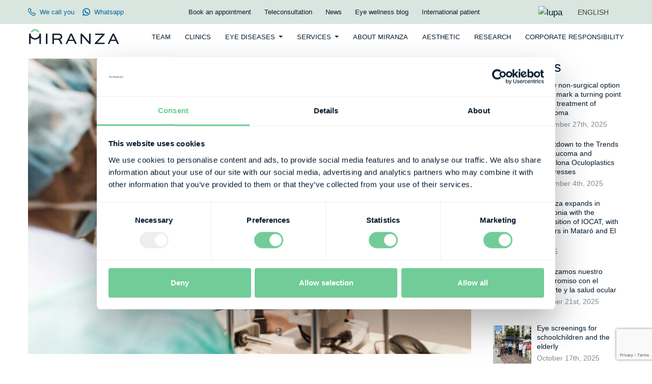

--- FILE ---
content_type: text/html; charset=UTF-8
request_url: https://miranza.es/en/eye-wellness-blog/if-you-have-diabetes-do-not-neglect-your-eye-check-ups/
body_size: 13569
content:
<!DOCTYPE html><html lang="en-US"><head><meta charset="UTF-8"><link rel="preload" href="https://miranza.es/wp-content/themes/miranza/css/font/Matter-SemiBold.woff" as="font" type="font/woff" crossorigin><link rel="preload" href="https://miranza.es/wp-content/themes/miranza/css/font/Matter-Regular.woff" as="font" type="font/woff" crossorigin><link rel="preload" href="https://miranza.es/wp-content/plugins/sitepress-multilingual-cms/res/js/jquery.cookie.js?ver=4.4.12" as="script"><link rel="preload" href="https://miranza.es/wp-content/plugins/sitepress-multilingual-cms/res/js/cookies/language-cookie.js?ver=4.4.12" as="script"><link rel="profile" href="http://gmpg.org/xfn/11"><link rel="pingback" href="https://miranza.es/xmlrpc.php"><meta name="viewport" content="width=device-width,initial-scale=1.0,user-scalable=no" /><meta name="google-site-verification" content="UHfCq5rcfdY1JYuZmfGWIoYb7_mvJPzXScD9P9d-lrA" /> <script type="text/javascript">window.dataLayer = window.dataLayer || [];

	function gtag() {
		dataLayer.push(arguments);
	}

	gtag("consent", "default", {
		ad_personalization: "denied",
		ad_storage: "denied",
		ad_user_data: "denied",
		analytics_storage: "denied",
		functionality_storage: "denied",
		personalization_storage: "denied",
		security_storage: "granted",
		wait_for_update: 500,
	});
	gtag("set", "ads_data_redaction", true);</script> <script type="text/javascript">(function (w, d, s, l, i) {
		w[l] = w[l] || [];
		w[l].push({'gtm.start': new Date().getTime(), event: 'gtm.js'});
		var f = d.getElementsByTagName(s)[0], j = d.createElement(s), dl = l !== 'dataLayer' ? '&l=' + l : '';
		j.async = true;
		j.src = 'https://www.googletagmanager.com/gtm.js?id=' + i + dl;
		f.parentNode.insertBefore(j, f);
	})(
		window,
		document,
		'script',
		'dataLayer',
		'GTM-MTWS6PM'
	);</script> <meta name='robots' content='index, follow, max-image-preview:large, max-snippet:-1, max-video-preview:-1' /><link rel="preload" href="/wp-includes/js/jquery/jquery.min.js?ver=3.7.1" as="script"><link rel="preload" href="https://use.fontawesome.com/releases/v6.7.2/css/all.css" as="style"><link media="all" href="https://miranza.es/wp-content/cache/autoptimize/css/autoptimize_194bfc3a379b8e1527fbf801afc3626d.css" rel="stylesheet"><title>If you have diabetes, do not neglect your eye check-ups - Miranza</title><meta name="description" content="Diabetes is one of the main factors for severe vision loss. Doing regular eye check-ups is very important to avoid this risk. We can help you!" /><link rel="canonical" href="https://miranza.es/en/eye-wellness-blog/if-you-have-diabetes-do-not-neglect-your-eye-check-ups/" /><meta property="og:locale" content="en_US" /><meta property="og:type" content="article" /><meta property="og:title" content="If you have diabetes, do not neglect your eye check-ups - Miranza" /><meta property="og:description" content="Diabetes is one of the main factors for severe vision loss. Doing regular eye check-ups is very important to avoid this risk. We can help you!" /><meta property="og:url" content="https://miranza.es/en/eye-wellness-blog/if-you-have-diabetes-do-not-neglect-your-eye-check-ups/" /><meta property="og:site_name" content="Miranza" /><meta property="article:publisher" content="https://www.facebook.com/GrupoMiranza/" /><meta property="article:published_time" content="2021-03-11T16:14:34+00:00" /><meta property="article:modified_time" content="2024-10-31T09:07:48+00:00" /><meta property="og:image" content="https://miranza.es/wp-content/uploads/2021/03/revision-oftalmologica-Miranza-1024x682-1.jpg" /><meta property="og:image:width" content="1024" /><meta property="og:image:height" content="682" /><meta property="og:image:type" content="image/jpeg" /><meta name="author" content="Equipo Miranza" /><meta name="twitter:card" content="summary_large_image" /><meta name="twitter:creator" content="@GrupoMiranza" /><meta name="twitter:site" content="@GrupoMiranza" /><meta name="twitter:label1" content="Written by" /><meta name="twitter:data1" content="Equipo Miranza" /><meta name="twitter:label2" content="Est. reading time" /><meta name="twitter:data2" content="3 minutes" /> <script type="application/ld+json" class="yoast-schema-graph">{"@context":"https://schema.org","@graph":[{"@type":"Article","@id":"https://miranza.es/en/eye-wellness-blog/if-you-have-diabetes-do-not-neglect-your-eye-check-ups/#article","isPartOf":{"@id":"https://miranza.es/en/eye-wellness-blog/if-you-have-diabetes-do-not-neglect-your-eye-check-ups/"},"author":{"name":"Equipo Miranza","@id":"https://miranza.es/en/#/schema/person/e01c042f39bcd4da7bc9b77d6e23bf76"},"headline":"If you have diabetes, do not neglect your eye check-ups","datePublished":"2021-03-11T16:14:34+00:00","dateModified":"2024-10-31T09:07:48+00:00","mainEntityOfPage":{"@id":"https://miranza.es/en/eye-wellness-blog/if-you-have-diabetes-do-not-neglect-your-eye-check-ups/"},"wordCount":512,"publisher":{"@id":"https://miranza.es/en/#organization"},"image":{"@id":"https://miranza.es/en/eye-wellness-blog/if-you-have-diabetes-do-not-neglect-your-eye-check-ups/#primaryimage"},"thumbnailUrl":"https://miranza.es/wp-content/uploads/2021/03/revision-oftalmologica-Miranza-1024x682-1.jpg","articleSection":["Eye wellness blog"],"inLanguage":"en-US"},{"@type":"WebPage","@id":"https://miranza.es/en/eye-wellness-blog/if-you-have-diabetes-do-not-neglect-your-eye-check-ups/","url":"https://miranza.es/en/eye-wellness-blog/if-you-have-diabetes-do-not-neglect-your-eye-check-ups/","name":"If you have diabetes, do not neglect your eye check-ups - Miranza","isPartOf":{"@id":"https://miranza.es/en/#website"},"primaryImageOfPage":{"@id":"https://miranza.es/en/eye-wellness-blog/if-you-have-diabetes-do-not-neglect-your-eye-check-ups/#primaryimage"},"image":{"@id":"https://miranza.es/en/eye-wellness-blog/if-you-have-diabetes-do-not-neglect-your-eye-check-ups/#primaryimage"},"thumbnailUrl":"https://miranza.es/wp-content/uploads/2021/03/revision-oftalmologica-Miranza-1024x682-1.jpg","datePublished":"2021-03-11T16:14:34+00:00","dateModified":"2024-10-31T09:07:48+00:00","description":"Diabetes is one of the main factors for severe vision loss. Doing regular eye check-ups is very important to avoid this risk. We can help you!","breadcrumb":{"@id":"https://miranza.es/en/eye-wellness-blog/if-you-have-diabetes-do-not-neglect-your-eye-check-ups/#breadcrumb"},"inLanguage":"en-US","potentialAction":[{"@type":"ReadAction","target":["https://miranza.es/en/eye-wellness-blog/if-you-have-diabetes-do-not-neglect-your-eye-check-ups/"]}]},{"@type":"ImageObject","inLanguage":"en-US","@id":"https://miranza.es/en/eye-wellness-blog/if-you-have-diabetes-do-not-neglect-your-eye-check-ups/#primaryimage","url":"https://miranza.es/wp-content/uploads/2021/03/revision-oftalmologica-Miranza-1024x682-1.jpg","contentUrl":"https://miranza.es/wp-content/uploads/2021/03/revision-oftalmologica-Miranza-1024x682-1.jpg","width":1024,"height":682},{"@type":"BreadcrumbList","@id":"https://miranza.es/en/eye-wellness-blog/if-you-have-diabetes-do-not-neglect-your-eye-check-ups/#breadcrumb","itemListElement":[{"@type":"ListItem","position":1,"name":"Home","item":"https://miranza.es/en/"},{"@type":"ListItem","position":2,"name":"Eye wellness blog","item":"https://miranza.es/en/category/eye-wellness-blog/"},{"@type":"ListItem","position":3,"name":"If you have diabetes, do not neglect your eye check-ups"}]},{"@type":"WebSite","@id":"https://miranza.es/en/#website","url":"https://miranza.es/en/","name":"Miranza","description":"Somos tus centros de excelencia, especialistas en bienestar ocular. Estamos a tu lado, creando nuevos horizontes para seguir viendo.","publisher":{"@id":"https://miranza.es/en/#organization"},"potentialAction":[{"@type":"SearchAction","target":{"@type":"EntryPoint","urlTemplate":"https://miranza.es/en/?s={search_term_string}"},"query-input":{"@type":"PropertyValueSpecification","valueRequired":true,"valueName":"search_term_string"}}],"inLanguage":"en-US"},{"@type":"Organization","@id":"https://miranza.es/en/#organization","name":"Miranza","url":"https://miranza.es/en/","logo":{"@type":"ImageObject","inLanguage":"en-US","@id":"https://miranza.es/en/#/schema/logo/image/","url":"https://miranza.es/wp-content/uploads/2024/04/logo-miranza.jpg","contentUrl":"https://miranza.es/wp-content/uploads/2024/04/logo-miranza.jpg","width":600,"height":600,"caption":"Miranza"},"image":{"@id":"https://miranza.es/en/#/schema/logo/image/"},"sameAs":["https://www.facebook.com/GrupoMiranza/","https://x.com/GrupoMiranza","https://www.instagram.com/grupomiranza/","https://www.linkedin.com/company/grupomiranza","https://www.youtube.com/channel/UCX2gEI-gOFCbPHZ7QSTkLYQ/featured"]},{"@type":"Person","@id":"https://miranza.es/en/#/schema/person/e01c042f39bcd4da7bc9b77d6e23bf76","name":"Equipo Miranza","image":{"@type":"ImageObject","inLanguage":"en-US","@id":"https://miranza.es/en/#/schema/person/image/","url":"https://secure.gravatar.com/avatar/319e67a2c600de84615e0fdb3468ed425da29acb11edd895911d6403cf2975fd?s=96&d=mm&r=g","contentUrl":"https://secure.gravatar.com/avatar/319e67a2c600de84615e0fdb3468ed425da29acb11edd895911d6403cf2975fd?s=96&d=mm&r=g","caption":"Equipo Miranza"}}]}</script> <link rel='dns-prefetch' href='//static.addtoany.com' /><link rel='dns-prefetch' href='//use.fontawesome.com' /><link href='https://fonts.gstatic.com' crossorigin='anonymous' rel='preconnect' /><link href='https://www.gstatic.com' rel='preconnect' /><link href='//use.fontawesome.com' rel='preconnect' /><link href='https://fonts.googleapis.com' rel='preconnect' /><link rel="alternate" type="application/rss+xml" title="Miranza &raquo; Feed" href="https://miranza.es/en/feed/" /><link rel="alternate" type="application/rss+xml" title="Miranza &raquo; Comments Feed" href="https://miranza.es/en/comments/feed/" /><link rel='stylesheet' id='font-awesome-css' href='https://use.fontawesome.com/releases/v6.7.2/css/all.css?ver=6.7.2' type='text/css' media='all'  crossorigin="anonymous" integrity="sha256-dABdfBfUoC8vJUBOwGVdm8L9qlMWaHTIfXt+7GnZCIo=" /><link rel='stylesheet' id='hurrytimer-css' href='https://miranza.es/wp-content/cache/autoptimize/css/autoptimize_single_8d4a399ba6e4ade40a0f9e838d2eaf5e.css?ver=6.8.3' type='text/css' media='all' /> <script type="text/javascript" id="wpml-cookie-js-extra">var wpml_cookies = {"wp-wpml_current_language":{"value":"en","expires":1,"path":"\/"}};
var wpml_cookies = {"wp-wpml_current_language":{"value":"en","expires":1,"path":"\/"}};</script> <script type="text/javascript" src="https://miranza.es/wp-content/plugins/sitepress-multilingual-cms/res/js/cookies/language-cookie.js?ver=485900" id="wpml-cookie-js" defer="defer" data-wp-strategy="defer"></script> <script type="text/javascript" id="addtoany-core-js-before" crossorigin="anonymous" integrity="sha256-YoO7Z2BlzsoZ5b8edx0UyDXxHf6Fdc8h134UH2PEgXo=">window.a2a_config=window.a2a_config||{};a2a_config.callbacks=[];a2a_config.overlays=[];a2a_config.templates={};
a2a_config.num_services = 5;
a2a_config.prioritize = ["facebook", "twitter", "linkedin", "whatsapp", "email"];</script> <script type="text/javascript" defer src="https://static.addtoany.com/menu/page.js" id="addtoany-core-js"></script> <script type="text/javascript" src="https://miranza.es/wp-includes/js/jquery/jquery.min.js?ver=3.7.1" id="jquery-core-js"></script> <script type="text/javascript" defer src="https://miranza.es/wp-content/plugins/add-to-any/addtoany.min.js?ver=1.1" id="addtoany-jquery-js"></script> <script type="text/javascript" src="https://miranza.es/wp-content/plugins/sitepress-multilingual-cms/templates/language-switchers/legacy-dropdown/script.min.js?ver=1" id="wpml-legacy-dropdown-0-js"></script> <script type="text/javascript" id="cra_redirect-js-extra">var cra_object = {"ajax_url":"https:\/\/miranza.es\/wp-admin\/admin-ajax.php","nonce":"17cfdc2dca"};</script> <script type="text/javascript" src="https://miranza.es/wp-content/plugins/contact-form-7-redsys-addon/assets/redirect.js?ver=1764251079" id="cra_redirect-js"></script> <link rel="https://api.w.org/" href="https://miranza.es/en/wp-json/" /><link rel="alternate" title="JSON" type="application/json" href="https://miranza.es/en/wp-json/wp/v2/posts/11584" /><link rel="EditURI" type="application/rsd+xml" title="RSD" href="https://miranza.es/xmlrpc.php?rsd" /><meta name="generator" content="WordPress 6.8.3" /><link rel='shortlink' href='https://miranza.es/en/?p=11584' /><link rel="alternate" title="oEmbed (JSON)" type="application/json+oembed" href="https://miranza.es/en/wp-json/oembed/1.0/embed?url=https%3A%2F%2Fmiranza.es%2Fen%2Feye-wellness-blog%2Fif-you-have-diabetes-do-not-neglect-your-eye-check-ups%2F" /><link rel="alternate" title="oEmbed (XML)" type="text/xml+oembed" href="https://miranza.es/en/wp-json/oembed/1.0/embed?url=https%3A%2F%2Fmiranza.es%2Fen%2Feye-wellness-blog%2Fif-you-have-diabetes-do-not-neglect-your-eye-check-ups%2F&#038;format=xml" /><meta name="generator" content="WPML ver:4.8.5 stt:1,41,2;" /><link rel="icon" href="https://miranza.es/wp-content/uploads/2020/09/cropped-Miranza_Simbolo_RGB_positivo-32x32.png" sizes="32x32" /><link rel="icon" href="https://miranza.es/wp-content/uploads/2020/09/cropped-Miranza_Simbolo_RGB_positivo-192x192.png" sizes="192x192" /><link rel="apple-touch-icon" href="https://miranza.es/wp-content/uploads/2020/09/cropped-Miranza_Simbolo_RGB_positivo-180x180.png" /><meta name="msapplication-TileImage" content="https://miranza.es/wp-content/uploads/2020/09/cropped-Miranza_Simbolo_RGB_positivo-270x270.png" />  <script>!function(f,b,e,v,n,t,s)
	{if(f.fbq)return;n=f.fbq=function(){n.callMethod?
	n.callMethod.apply(n,arguments):n.queue.push(arguments)};
	if(!f._fbq)f._fbq=n;n.push=n;n.loaded=!0;n.version='2.0';
	n.queue=[];t=b.createElement(e);t.async=!0;
	t.src=v;s=b.getElementsByTagName(e)[0];
	s.parentNode.insertBefore(t,s)}(window, document,'script',
	'https://connect.facebook.net/en_US/fbevents.js');
	fbq('init', '282019819459022');
	fbq('track', 'PageView');</script> <noscript><img height="1" width="1" style="display:none"
 src="https://www.facebook.com/tr?id=282019819459022&ev=PageView&noscript=1"
 /></noscript></head><body class="wp-singular post-template-default single single-post postid-11584 single-format-standard wp-embed-responsive wp-theme-miranza group-blog"><div class="modal fade modal-ctc" id="modalCTCHead" tabindex="-1" role="dialog" aria-hidden="true"><div class="modal-dialog" role="document"><div class="modal-content"><div class="modal-header"><h5 class="modal-title" id="exampleModalLabel">We call you</h5> <button type="button" class="close" data-dismiss="modal" aria-label="Close"> <span aria-hidden="true">&times;</span> </button></div><div class="modal-body"><form id="formCTCHead"> <label class="mb-4" for="telformCTCHead" > Please provide us your number and we will call you<br>from the selected centre. </label><div class="form-group"> <input type="tel" class="form-control" name="telformCTCHead" id="telformCTCHead" placeholder="Your phone" required></div><div class="form-group"> <label class="sr-only" for="nodoformCTCHead"> Elige clínica</label> <select class="form-control" id="nodoformCTCHead" required><option value="" disabled selected>Choose a clinic</option><option value="340073">IMO Grupo Miranza (Andorra)</option><option value="333799">IMO Grupo Miranza (Barcelona)</option><option value="333802">IMO Grupo Miranza (Manresa)</option><option value="333801">IMO Grupo Miranza (Madrid)</option><option value="366346">Miranza Albacete</option><option value="334331">Miranza Algeciras</option><option value="333627">Miranza Begitek</option><option value="333796">Miranza Clínica Begoña</option><option value="333809">Miranza Clínica Muiños (Los Cristianos)</option><option value="333810">Miranza Clínica Muiños (Los Llanos)</option><option value="333808">Miranza Clínica Muiños (Santa Cruz de Tenerife)</option><option value="405254">Miranza Clínica Muiños (Puerto de la Cruz)</option><option value="347365">Miranza Clínica Palomares (Altea)</option><option value="347364">Miranza Clínica Palomares (Benidorm)</option><option value="333795">Miranza COI</option><option value="333805">Miranza IBO</option><option value="333625">Miranza IOA</option><option value="334332">Miranza La Línea</option><option value="405255">Miranza Málaga</option><option value="333807">Miranza Oculsur (Cádiz)</option><option value="333806">Miranza Oculsur (Jerez de la Frontera)</option><option value="333797">Miranza Ókular</option><option value="333793">Miranza Ophthalteam (María de Molina)</option><option value="333794">Miranza Ophthalteam (Moratalaz)</option><option value="333804">Miranza Passeig Mallorca</option><option value="333803">Miranza Virgen de Luján</option><option value="366344">Vissum Grupo Miranza</option> </select></div> <button type="submit" class="btn btn-secondary btn-block m-0"> <strong>Request call</strong> </button></form></div></div></div></div><div id="page" class="hfeed site"> <a class="sr-only sr-only-focusable screen-reader-text" href="#content">Skip to content</a><header id="topbar"><nav class="navbar fixed-top navbar-expand scrolling-navbar"><div class="container"><div class="collapse navbar-collapse justify-content-between position-relative"><div class="d-flex"> <a href="#" class="ctc-btn-head d-inline-flex align-items-center text-uppercase mr-3"> <svg xmlns="http://www.w3.org/2000/svg" width="20" height="20" viewBox="0 0 40 40"> <g id="Grupo_3796" data-name="Grupo 3796" transform="translate(21.248)"> <g id="Grupo_3795" data-name="Grupo 3795" transform="translate(0)"> <path id="Trazado_3722" data-name="Trazado 3722" d="M38.887,170.884l-5.137-5.137a3.806,3.806,0,0,0-5.376,0L26.117,168a28.715,28.715,0,0,1-12.09-12.091l2.257-2.257a3.806,3.806,0,0,0,0-5.376l-5.137-5.137a3.806,3.806,0,0,0-5.376,0l-4.11,4.11c-2.147,2.147-2.214,5.933-.189,10.659a44.542,44.542,0,0,0,9.436,13.212,44.54,44.54,0,0,0,13.211,9.436,15.939,15.939,0,0,0,6.129,1.472,6.171,6.171,0,0,0,4.529-1.661l4.11-4.11a3.8,3.8,0,0,0,0-5.376Zm-2.294,3.082-4.11,4.11c-1.113,1.113-3.762.926-7.087-.5a41.272,41.272,0,0,1-12.2-8.748,41.275,41.275,0,0,1-8.748-12.2c-1.425-3.325-1.612-5.975-.5-7.087l4.11-4.11a.558.558,0,0,1,.789,0l5.137,5.137a.558.558,0,0,1,0,.789l-3.89,3.891.489,1.033a31.947,31.947,0,0,0,15.155,15.156l1.033.489,3.89-3.891a.558.558,0,0,1,.788,0l5.137,5.137a.558.558,0,0,1,0,.789Z" transform="translate(-21.248 -142.03)" fill="#00669D"/> </g> </g> </svg> <span class="ml-2">We call you</span> </a> <a href="https://wa.me/34654304749" class="whatsapp d-inline-flex align-items-center text-uppercase" target="_blank"> <?xml version="1.0" encoding="iso-8859-1"?> <svg fill="#00669D" height="20px" width="20px" version="1.1" id="Layer_1" xmlns="http://www.w3.org/2000/svg" xmlns:xlink="http://www.w3.org/1999/xlink" 
 viewBox="0 0 308 308" xml:space="preserve"> <g id="XMLID_468_"> <path id="XMLID_469_" d="M227.904,176.981c-0.6-0.288-23.054-11.345-27.044-12.781c-1.629-0.585-3.374-1.156-5.23-1.156		c-3.032,0-5.579,1.511-7.563,4.479c-2.243,3.334-9.033,11.271-11.131,13.642c-0.274,0.313-0.648,0.687-0.872,0.687		c-0.201,0-3.676-1.431-4.728-1.888c-24.087-10.463-42.37-35.624-44.877-39.867c-0.358-0.61-0.373-0.887-0.376-0.887		c0.088-0.323,0.898-1.135,1.316-1.554c1.223-1.21,2.548-2.805,3.83-4.348c0.607-0.731,1.215-1.463,1.812-2.153		c1.86-2.164,2.688-3.844,3.648-5.79l0.503-1.011c2.344-4.657,0.342-8.587-0.305-9.856c-0.531-1.062-10.012-23.944-11.02-26.348		c-2.424-5.801-5.627-8.502-10.078-8.502c-0.413,0,0,0-1.732,0.073c-2.109,0.089-13.594,1.601-18.672,4.802		c-5.385,3.395-14.495,14.217-14.495,33.249c0,17.129,10.87,33.302,15.537,39.453c0.116,0.155,0.329,0.47,0.638,0.922		c17.873,26.102,40.154,45.446,62.741,54.469c21.745,8.686,32.042,9.69,37.896,9.69c0.001,0,0.001,0,0.001,0		c2.46,0,4.429-0.193,6.166-0.364l1.102-0.105c7.512-0.666,24.02-9.22,27.775-19.655c2.958-8.219,3.738-17.199,1.77-20.458		C233.168,179.508,230.845,178.393,227.904,176.981z"/> <path id="XMLID_470_" d="M156.734,0C73.318,0,5.454,67.354,5.454,150.143c0,26.777,7.166,52.988,20.741,75.928L0.212,302.716		c-0.484,1.429-0.124,3.009,0.933,4.085C1.908,307.58,2.943,308,4,308c0.405,0,0.813-0.061,1.211-0.188l79.92-25.396		c21.87,11.685,46.588,17.853,71.604,17.853C240.143,300.27,308,232.923,308,150.143C308,67.354,240.143,0,156.734,0z		 M156.734,268.994c-23.539,0-46.338-6.797-65.936-19.657c-0.659-0.433-1.424-0.655-2.194-0.655c-0.407,0-0.815,0.062-1.212,0.188		l-40.035,12.726l12.924-38.129c0.418-1.234,0.209-2.595-0.561-3.647c-14.924-20.392-22.813-44.485-22.813-69.677		c0-65.543,53.754-118.867,119.826-118.867c66.064,0,119.812,53.324,119.812,118.867		C276.546,215.678,222.799,268.994,156.734,268.994z"/> </g> </svg> <span class="ml-2">Whatsapp</span> </a></div><div class="header-menu d-none d-xl-block"><ul id="menu-menu-superior-en" class="navbar-nav ml-auto"><li id="menu-item-2314" class="menu-item menu-item-type-post_type menu-item-object-page nav-item menu-item-2314"><a class="nav-link" title="Book an appointment" href="https://miranza.es/en/book-an-appointment/">Book an appointment</a></li><li id="menu-item-2315" class="menu-item menu-item-type-post_type menu-item-object-page nav-item menu-item-2315"><a class="nav-link" title="Teleconsultation" href="https://miranza.es/en/teleconsultation/">Teleconsultation</a></li><li id="menu-item-2317" class="menu-item menu-item-type-post_type menu-item-object-page nav-item menu-item-2317"><a class="nav-link" title="News" href="https://miranza.es/en/news/">News</a></li><li id="menu-item-246157" class="menu-item menu-item-type-post_type menu-item-object-page nav-item menu-item-246157"><a class="nav-link" title="Eye wellness blog" href="https://miranza.es/en/eye-wellness-blog/">Eye wellness blog</a></li><li id="menu-item-21315" class="menu-item menu-item-type-post_type menu-item-object-page nav-item menu-item-21315"><a class="nav-link" title="International patient" href="https://miranza.es/en/international-patient/">International patient</a></li></ul></div><div class="d-flex align-items-center ml-4" id="topbarRight"><aside id="search-3" class="widget-topbar-right widget_search"><h3 class="titulo-pie">Search</h3><div class="search-form"><form method="get" class="search-form" action="https://miranza.es/en/"> <input type="text" id="s" class="form-control" name="s" placeholder="Search" required><label for="s" class="sr-only">Search</label> <button type="submit" class="btn btn_lupa"><img src="https://miranza.es/wp-content/themes/miranza/images/iconos/lupa.svg" width="18" height="18" alt="lupa"></button></form></div></aside><aside id="custom_html-2" class="widget_text widget-topbar-right widget_custom_html"><div class="textwidget custom-html-widget"><a href="#" id="topSearch"> <img src="/wp-content/themes/miranza/images/iconos/lupa.svg" width="18" height="18" alt="lupa"> <img src="/wp-content/themes/miranza/images/iconos/cerrar-sidebar.svg" width="18" height="18" alt="Cerrar" style="display:none;" class="ml-3"> </a></div></aside><aside id="icl_lang_sel_widget-2" class="widget-topbar-right widget_icl_lang_sel_widget"><div
 class="wpml-ls-sidebars-topbar-right wpml-ls wpml-ls-legacy-dropdown js-wpml-ls-legacy-dropdown"><ul role="menu"><li role="none" tabindex="0" class="wpml-ls-slot-topbar-right wpml-ls-item wpml-ls-item-en wpml-ls-current-language wpml-ls-item-legacy-dropdown"> <a href="#" class="js-wpml-ls-item-toggle wpml-ls-item-toggle" role="menuitem" title="Switch to ENGLISH"> <span class="wpml-ls-native" role="menuitem">ENGLISH</span></a><ul class="wpml-ls-sub-menu" role="menu"><li class="wpml-ls-slot-topbar-right wpml-ls-item wpml-ls-item-es wpml-ls-first-item" role="none"> <a href="https://miranza.es/blog-de-oftalmologia/si-tienes-diabetes-no-descuides-tu-control-oftalmologico/" class="wpml-ls-link" role="menuitem" aria-label="Switch to ESPAÑOL" title="Switch to ESPAÑOL"> <span class="wpml-ls-native" lang="es">ESPAÑOL</span></a></li><li class="wpml-ls-slot-topbar-right wpml-ls-item wpml-ls-item-pt-pt wpml-ls-last-item" role="none"> <a href="https://miranza.es/pt-pt/blog-de-oftalmologia-pt-pt/se-tiver-diabetes-nao-negligencie-o-seu-controlo-oftalmologico/" class="wpml-ls-link" role="menuitem" aria-label="Switch to PORTUGUÊS" title="Switch to PORTUGUÊS"> <span class="wpml-ls-native" lang="pt-pt">PORTUGUÊS</span></a></li></ul></li></ul></div></aside></div></div></div></nav></header><header id="masthead"><nav class="navbar fixed-top navbar-expand-xl scrolling-navbar"><div class="container"> <button class="navbar-toggler hamburguer-button"
 type="button"
 data-toggle="collapse"
 data-target="#navbarSupportedContent"
 aria-controls="navbarSupportedContent"
 aria-expanded="false"
 aria-label="Toggle navigation"> <span class="d-block animated-icon"><span></span><span></span><span></span></span> </button> <a class="navbar-brand" title="navegación general" href="https://miranza.es/en/"><span class="sr-only" aria-hidden="true">navegación general</span> <img width="360" height="70" src="https://miranza.es/wp-content/uploads/2020/09/logo-miranza-positivo.png" class="attachment-full size-full" alt="" decoding="async" srcset="https://miranza.es/wp-content/uploads/2020/09/logo-miranza-positivo.png 360w,   https://miranza.es/wp-content/uploads/2020/09/logo-miranza-positivo-300x58.png 300w" sizes="(max-width: 360px) 100vw, 360px" /> </a> <a class="d-lg-none linkCita" href="https://miranza.es/en/book-an-appointment/"> Book an appointment </a><div class="collapse navbar-collapse" id="navbarSupportedContent"><div class="header-menu"><form method="get" class="search-form d-lg-none" action="https://miranza.es/en/"> <label for="s-mobile" class="sr-only">Search</label> <input type="text" id="s-mobile" class="form-control" name="s" placeholder="Search" required=""> <button type="submit" class="sr-only"> <img src="https://miranza.es/wp-content/themes/miranza/images/iconos/lupa.svg" width="18" height="18" alt="lupa"> </button></form><ul id="menu-menu-principal-en" class="navbar-nav ml-auto"><li id="menu-item-2305" class="menu-item menu-item-type-post_type menu-item-object-page nav-item menu-item-2305"><a class="nav-link" title="Team" href="https://miranza.es/en/our-ophthalmology-team/">Team</a></li><li id="menu-item-2521" class="menu-item menu-item-type-post_type_archive menu-item-object-clinicas nav-item menu-item-2521"><a class="nav-link" title="Clinics" href="https://miranza.es/en/our-eye-clinics/">Clinics</a></li><li id="menu-item-2306" class="menu-item menu-item-type-post_type menu-item-object-page menu-item-has-children nav-item menu-item-2306 dropdown"><a class="nav-link dropdown-toggle" title="Eye diseases" href="https://miranza.es/en/eye-diseases/" data-toggle="dropdown" aria-haspopup="true">Eye diseases <span class="caret"></span></a><ul role="menu" class="dropdown-menu"><li id="menu-item-13846" class="menu-item menu-item-type-post_type menu-item-object-page nav-item menu-item-13846"><a class="nav-link" title="Eye pathologies and vision diseases" href="https://miranza.es/en/eye-diseases/eye-pathologies/">Eye pathologies and vision diseases</a></li><li id="menu-item-13847" class="menu-item menu-item-type-post_type menu-item-object-page nav-item menu-item-13847"><a class="nav-link" title="Symptoms" href="https://miranza.es/en/eye-diseases/symptoms/">Symptoms</a></li></ul></li><li id="menu-item-2307" class="menu-item menu-item-type-post_type menu-item-object-page menu-item-has-children nav-item menu-item-2307 dropdown"><a class="nav-link dropdown-toggle" title="Services" href="https://miranza.es/en/our-services/" data-toggle="dropdown" aria-haspopup="true">Services <span class="caret"></span></a><ul role="menu" class="dropdown-menu"><li id="menu-item-13848" class="menu-item menu-item-type-post_type menu-item-object-page nav-item menu-item-13848"><a class="nav-link" title="Diagnostics" href="https://miranza.es/en/our-services/diagnostics/">Diagnostics</a></li><li id="menu-item-13850" class="menu-item menu-item-type-post_type menu-item-object-page nav-item menu-item-13850"><a class="nav-link" title="Treatments" href="https://miranza.es/en/our-services/treatments/">Treatments</a></li><li id="menu-item-13851" class="menu-item menu-item-type-custom menu-item-object-custom nav-item menu-item-13851"><a class="nav-link" title="Support" href="/en/our-services/#support">Support</a></li></ul></li><li id="menu-item-2308" class="menu-item menu-item-type-post_type menu-item-object-page nav-item menu-item-2308"><a class="nav-link" title="About Miranza" href="https://miranza.es/en/about-miranza/">About Miranza</a></li><li id="menu-item-245867" class="menu-item menu-item-type-custom menu-item-object-custom nav-item menu-item-245867"><a class="nav-link" title="Aesthetic" href="https://miranza.es/en/aesthetic/">Aesthetic</a></li><li id="menu-item-13849" class="menu-item menu-item-type-post_type menu-item-object-page nav-item menu-item-13849"><a class="nav-link" title="Research" href="https://miranza.es/en/our-services/investigation/">Research</a></li><li id="menu-item-137715" class="ultimo menu-item menu-item-type-post_type menu-item-object-page nav-item menu-item-137715"><a class="nav-link" title="Corporate responsibility" href="https://miranza.es/en/corporateresponsibility/">Corporate responsibility</a></li><li id="menu-item-3597" class="d-xl-none menu-item menu-item-type-post_type menu-item-object-page nav-item menu-item-3597"><a class="nav-link" title="Book an appointment" href="https://miranza.es/en/book-an-appointment/">Book an appointment</a></li><li id="menu-item-3601" class="d-xl-none menu-item menu-item-type-post_type menu-item-object-page nav-item menu-item-3601"><a class="nav-link" title="Teleconsultation" href="https://miranza.es/en/teleconsultation/">Teleconsultation</a></li><li id="menu-item-246147" class="d-xl-none menu-item menu-item-type-post_type menu-item-object-page nav-item menu-item-246147"><a class="nav-link" title="Eye wellness blog" href="https://miranza.es/en/eye-wellness-blog/">Eye wellness blog</a></li><li id="menu-item-3600" class="d-xl-none menu-item menu-item-type-post_type menu-item-object-page nav-item menu-item-3600"><a class="nav-link" title="News" href="https://miranza.es/en/news/">News</a></li><li id="menu-item-21314" class="d-xl-none menu-item menu-item-type-post_type menu-item-object-page nav-item menu-item-21314"><a class="nav-link" title="International patient" href="https://miranza.es/en/international-patient/">International patient</a></li><li id="menu-item-wpml-ls-6-en" class="menu-item wpml-ls-slot-6 wpml-ls-item wpml-ls-item-en wpml-ls-current-language wpml-ls-menu-item menu-item-type-wpml_ls_menu_item menu-item-object-wpml_ls_menu_item menu-item-has-children nav-item menu-item-wpml-ls-6-en dropdown"><a class="nav-link dropdown-toggle" title="ENGLISH" href="https://miranza.es/en/eye-wellness-blog/if-you-have-diabetes-do-not-neglect-your-eye-check-ups/" data-toggle="dropdown" aria-haspopup="true" role="menuitem"><span class="wpml-ls-native" lang="en">ENGLISH</span> <span class="caret"></span></a><ul role="menu" class="dropdown-menu"><li id="menu-item-wpml-ls-6-es" class="menu-item wpml-ls-slot-6 wpml-ls-item wpml-ls-item-es wpml-ls-menu-item wpml-ls-first-item menu-item-type-wpml_ls_menu_item menu-item-object-wpml_ls_menu_item nav-item menu-item-wpml-ls-6-es"><a class="nav-link" title="ESPAÑOL" href="https://miranza.es/blog-de-oftalmologia/si-tienes-diabetes-no-descuides-tu-control-oftalmologico/" aria-label="Switch to ESPAÑOL" role="menuitem"><span class="glyphicon Switch to ESPAÑOL"></span>&nbsp;<span class="wpml-ls-native" lang="es">ESPAÑOL</span></a></li><li id="menu-item-wpml-ls-6-pt-pt" class="menu-item wpml-ls-slot-6 wpml-ls-item wpml-ls-item-pt-pt wpml-ls-menu-item wpml-ls-last-item menu-item-type-wpml_ls_menu_item menu-item-object-wpml_ls_menu_item nav-item menu-item-wpml-ls-6-pt-pt"><a class="nav-link" title="PORTUGUÊS" href="https://miranza.es/pt-pt/blog-de-oftalmologia-pt-pt/se-tiver-diabetes-nao-negligencie-o-seu-controlo-oftalmologico/" aria-label="Switch to PORTUGUÊS" role="menuitem"><span class="glyphicon Switch to PORTUGUÊS"></span>&nbsp;<span class="wpml-ls-native" lang="pt-pt">PORTUGUÊS</span></a></li></ul></li></ul></div></div></div></nav></header><div id="content" class="site-content"><article id="post-11584" class="post-11584 post type-post status-publish format-standard has-post-thumbnail hentry category-eye-wellness-blog"><div class="espaciado-cabecera"></div><div class="container pb-5 pt-3"><div class="row justify-content-center"><div id="primary" class="col-md-12 col-xl-9"><main id="main" class="site-main" role="main"><div class="entry-container pb-5"><div class="entry-content"><div class="mb-3 postImagen"> <img width="640" height="426" src="https://miranza.es/wp-content/uploads/2021/03/revision-oftalmologica-Miranza-1024x682-1.jpg" class="w-100 wp-post-image" alt="" decoding="async" fetchpriority="high" srcset="https://miranza.es/wp-content/uploads/2021/03/revision-oftalmologica-Miranza-1024x682-1.jpg 1024w,   https://miranza.es/wp-content/uploads/2021/03/revision-oftalmologica-Miranza-1024x682-1-300x200.jpg 300w,   https://miranza.es/wp-content/uploads/2021/03/revision-oftalmologica-Miranza-1024x682-1-768x512.jpg 768w" sizes="(max-width: 640px) 100vw, 640px" /></div><div class="row postInfo"><div class="col-12"><h1>If you have diabetes, do not neglect your eye check-ups</h1><div class="mb-3"> <small>March 11th, 2021 /</small> <small> <a class="inverse" href="https://miranza.es/en/eye-wellness-blog/" title="Eye wellness blog"> Eye wellness blog </a> / </small> <small><a href="">Equipo Miranza</a></small></div></div></div><div class="postContent wow fadeIn"><p><a href="https://miranza.es/en/">Miranza</a>’s specialists highlight the importance of regular eye check-ups in patients with diabetes, one of the main risk factors for severe vision loss. This risk increases as the disease progresses and soars in the event of poor metabolic control, which accelerates the cumulative damage to the microcirculation of the whole body, including the eyes.</p><h2 class="wp-block-heading"><strong>Preventing advanced diabetic retinopathy</strong></h2><p>One of the most affected eye structures is the retina, a highly vascularised tissue whose blood vessel damage (diabetic retinopathy) is the leading cause of irreversible blindness at working age in industrialised countries. The aim of early detection and a <strong>programme of a routine check-ups</strong> is to promptly treat associated problems, such as macular oedema (fluid buildup in the centre of the retina) and avoid reaching advanced stages or proliferative diabetic retinopathy.</p><p>As Dr Lorenzo Trujillo, from <a href="https://miranza.es/en/our-clinics/miranza-virgen-de-lujan/">Miranza Virgen de Luján</a>, says:  “When this happens, the lack of blood supply means that the retina is not receiving the necessary oxygen and, to compensate for this, new abnormal blood vessels appear that develop indiscriminately, causing many complications.” This is the case with bleeding inside the eye and a particularly complex type of retinal detachment, as well as secondary glaucoma (damage of the optic nerve).</p><h2 class="wp-block-heading"><strong>Glaucoma secondary to diabetes&nbsp;</strong></h2><p>According to <a href="https://miranza.es/en/our-team/ophthalmological-specialists/aritz-urcola-en/">Dr Aritz Urcola</a>, from <a href="https://miranza.es/en/our-clinics/miranza-begitek/">Miranza Begitek</a>, “these so-called neovascular glaucomas are very aggressive and have a bleak prognosis, as they progress in a matter of weeks and the lost vision cannot be restored.” Thus, he stresses the importance of not underdiagnosing these diseases and of a<strong> multidisciplinary approach to eye health</strong>, properly sequencing glaucoma surgery with retinal treatment to avoid a lack of blood supply and the formation of new blood vessels.</p><p>Other specialists also involved in the eye care of diabetic patients are ophthalmologists, who are experts in cataract, which tends to develop earlier and faster in decompensated diabetes. “We usually recommend not to delay surgery, until the cataract has reached an advanced stage, but in the case of this risk group it is even more important, given that the loss of transparency of the lens due to the pathology not only reduces visual quality, but can also affect proper examination and treatment of the fundus, ” says <a href="https://miranza.es/en/our-team/ophthalmological-specialists/franscisco-poyales-en/">Dr Francisco Poyales</a>, from <a href="https://miranza.es/en/our-clinics/miranza-ioa/">Miranza IOA</a>.</p><h2 class="wp-block-heading"><strong>Early cataract surgery performed by an expert&nbsp;</strong></h2><p>Furthermore, Dr F. Poyales stresses that cataract surgery should be performed by expert surgeons, as <strong>the diabetic eye is more vulnerable</strong> to surgical procedures and postoperative complications, such as diabetic retinopathy decompensation or the onset of macular oedema.&nbsp;</p><p>This again underlines the need for specialist and comprehensive eye care for people with diabetes. If this is your case, we recommend that you undergo a check-up once a year, if you do not suffer from any eye damage, or, if you already have an established diagnosis and/or a chronic treatment prescribed, more frequently, according to your doctor’s advice. A delay in the application of the appropriate measures can have major implications on the visual prognosis,” our ophthalmologists conclude.</p><div class="addtoany_share_save_container addtoany_content addtoany_content_bottom"><div class="a2a_kit a2a_kit_size_34 addtoany_list" data-a2a-url="https://miranza.es/en/eye-wellness-blog/if-you-have-diabetes-do-not-neglect-your-eye-check-ups/" data-a2a-title="If you have diabetes, do not neglect your eye check-ups"><a class="a2a_button_facebook" href="https://www.addtoany.com/add_to/facebook?linkurl=https%3A%2F%2Fmiranza.es%2Fen%2Feye-wellness-blog%2Fif-you-have-diabetes-do-not-neglect-your-eye-check-ups%2F&amp;linkname=If%20you%20have%20diabetes%2C%20do%20not%20neglect%20your%20eye%20check-ups" title="Facebook" rel="nofollow noopener" target="_blank"></a><a class="a2a_button_twitter" href="https://www.addtoany.com/add_to/twitter?linkurl=https%3A%2F%2Fmiranza.es%2Fen%2Feye-wellness-blog%2Fif-you-have-diabetes-do-not-neglect-your-eye-check-ups%2F&amp;linkname=If%20you%20have%20diabetes%2C%20do%20not%20neglect%20your%20eye%20check-ups" title="Twitter" rel="nofollow noopener" target="_blank"></a><a class="a2a_button_linkedin" href="https://www.addtoany.com/add_to/linkedin?linkurl=https%3A%2F%2Fmiranza.es%2Fen%2Feye-wellness-blog%2Fif-you-have-diabetes-do-not-neglect-your-eye-check-ups%2F&amp;linkname=If%20you%20have%20diabetes%2C%20do%20not%20neglect%20your%20eye%20check-ups" title="LinkedIn" rel="nofollow noopener" target="_blank"></a><a class="a2a_button_print" href="https://www.addtoany.com/add_to/print?linkurl=https%3A%2F%2Fmiranza.es%2Fen%2Feye-wellness-blog%2Fif-you-have-diabetes-do-not-neglect-your-eye-check-ups%2F&amp;linkname=If%20you%20have%20diabetes%2C%20do%20not%20neglect%20your%20eye%20check-ups" title="Print" rel="nofollow noopener" target="_blank"></a><a class="a2a_dd addtoany_share_save addtoany_share" href="https://www.addtoany.com/share"><img src="/wp-content/themes/miranza/images/iconos/share.png" alt="Share"></a></div></div></div><div class="row"><div class="col-12 wow fadeIn"> <a href="https://miranza.es/en/our-eye-clinics/miranza-begitek/" title="Miranza Begitek" class="btn inverse btn-tag"> <i class="fas fa-hospital mr-2"></i> Miranza Begitek </a> <a href="https://miranza.es/en/our-eye-clinics/miranza-virgen-de-lujan/" title="Miranza Virgen de Luján" class="btn inverse btn-tag"> <i class="fas fa-hospital mr-2"></i> Miranza Virgen de Luján </a> <a href="https://miranza.es/en/our-eye-clinics/miranza-ioa/" title="Miranza IOA" class="btn inverse btn-tag"> <i class="fas fa-hospital mr-2"></i> Miranza IOA </a> <a href="https://miranza.es/en/our-team/ophthalmological-specialists/franscisco-poyales-en/" title="Francisco Poyales" class="btn inverse btn-tag"> <i class="fas fa-user-md mr-2"></i> Francisco Poyales </a> <a href="https://miranza.es/en/?post_type=doctores&#038;p=6253" title="Lorenzo Trujillo" class="btn inverse btn-tag"> <i class="fas fa-user-md mr-2"></i> Lorenzo Trujillo </a> <a href="https://miranza.es/en/our-team/ophthalmological-specialists/aritz-urcola-en/" title="Aritz Urcola" class="btn inverse btn-tag"> <i class="fas fa-user-md mr-2"></i> Aritz Urcola </a> <a href="https://miranza.es/en/pathologies/diabetic-retinopathy/" title="Diabetic retinopathy" class="btn inverse btn-tag"> <i class="fas fa-virus mr-2"></i> Diabetic retinopathy </a></div></div></div></div></main></div><div id="secondary" class="widget-area col-md-12 col-xl-3" role="complementary"><aside id="recent-posts-widget-with-thumbnails-3" class="widget recent-posts-widget-with-thumbnails"><div class="panel panel-warning"><div id="rpwwt-recent-posts-widget-with-thumbnails-3" class="rpwwt-widget"><div class="panel-heading"><h3 class="panel-title">Latest news</h3></div><ul><li><a href="https://miranza.es/en/news/una-nueva-opcion-no-quirurgica-podria-marcar-un-antes-y-un-despues-en-el-tratamiento-del-glaucoma/"><img width="75" height="75" src="https://miranza.es/wp-content/uploads/2025/11/eyetronic-150x150.jpg" class="attachment-75x75 size-75x75 wp-post-image" alt="" decoding="async" loading="lazy" /><span class="rpwwt-post-title">A new non-surgical option could mark a turning point in the treatment of glaucoma</span></a><div class="rpwwt-post-date">November 27th, 2025</div></li><li><a href="https://miranza.es/en/news/countdown-to-the-trends-in-glaucoma-and-barcelona-oculoplastics-congresses/"><img width="75" height="75" src="https://miranza.es/wp-content/uploads/2025/11/foto-congreso-150x150.jpg" class="attachment-75x75 size-75x75 wp-post-image" alt="" decoding="async" loading="lazy" /><span class="rpwwt-post-title">Countdown to the Trends in Glaucoma and Barcelona Oculoplastics Congresses</span></a><div class="rpwwt-post-date">November 4th, 2025</div></li><li><a href="https://miranza.es/en/news/miranza-expands-in-catalonia-with-the-acquisition-of-iocat-with-centers-in-mataro-and-el-prat/"><img width="75" height="75" src="https://miranza.es/wp-content/uploads/2025/10/iocat-miranza-mataro-150x150.jpg" class="attachment-75x75 size-75x75 wp-post-image" alt="" decoding="async" loading="lazy" /><span class="rpwwt-post-title">Miranza expands in Catalonia with the acquisition of IOCAT, with centers in Mataró and El Prat</span></a><div class="rpwwt-post-date">October 22nd, 2025</div></li><li><a href="https://miranza.es/en/news/reforzamos-nuestro-compromiso-con-el-deporte-y-la-salud-ocular/"><img width="75" height="75" src="https://miranza.es/wp-content/uploads/2025/10/miranza-cadiz-1536x1023.jpg-150x150.webp" class="attachment-75x75 size-75x75 wp-post-image" alt="" decoding="async" loading="lazy" /><span class="rpwwt-post-title">Reforzamos nuestro compromiso con el deporte y la salud ocular</span></a><div class="rpwwt-post-date">October 21st, 2025</div></li><li><a href="https://miranza.es/en/news/eye-screenings-for-schoolchildren-and-the-elderly/"><img width="75" height="75" src="https://miranza.es/wp-content/uploads/2025/10/WhatsApp-Image-2025-10-16-at-14.19.48-1-150x150.jpeg" class="attachment-75x75 size-75x75 wp-post-image" alt="" decoding="async" loading="lazy" /><span class="rpwwt-post-title">Eye screenings for schoolchildren and the elderly</span></a><div class="rpwwt-post-date">October 17th, 2025</div></li></ul></div></div></aside></div></div></div></article></div><footer id="colophon" class="site-footer" role="contentinfo"><div class="container"><div class="d-xl-flex align-items-center flex-wrap justify-content-between"><div id="footerLeft"><div class="top d-lg-flex text-center text-lg-left mb-5"><div id="footerImg"> <img width="64" height="28" src="https://miranza.es/wp-content/uploads/2020/09/forma-logo-miranza-2.png" class="attachment-full size-full" alt="" decoding="async" loading="lazy" /></div><div class="footerLink" id="footerLink1"> <a href="https://miranza.es/en/code-of-ethics/" title="Code of ethics"> Code of ethics </a></div><div class="footerLink" id="footerLink2"> <a href="https://miranza.es/en/code-of-conduct-and-whistleblower-channel-veonet/" title="Ethics at Veonet"> Ethics at Veonet </a></div><div class="footerLink" id="footerLink3"> <a href="https://miranza.es/en/contact-form/" title="Contact"> Contact </a></div><div class="footerLink" id="footerLink4"> <a href="https://miranza.es/en/contact-form/" title=""> </a></div></div></div><div id="footerRight" class="pb-xl-3"><div class="top mb-5"><div id="footerLogo" class="text-center text-xl-right"> <a href="https://www.veonet-group.com/"><img style="width: 250px;" src="https://miranza.es/wp-content/uploads/2024/03/Sellos_certificado.webp" /></a></div><div id="footerSellos" class="text-center text-xl-right mt-4"></div></div></div></div><div id="footerRedes"><ul><li><a aria-label="Ir a facebbok" title="facebbok link" href="https://www.facebook.com/GrupoMiranza/" target="_blank" rel="noopener noreferrer"> <span class="sr-only" aria-hidden="true">facebook </span><i class="fab fa-facebook-square" aria-hidden="true"></i></a></li><li><a aria-label="Ir a twitter" title="twitter link" href="https://twitter.com/GrupoMiranza" target="_blank" rel="noopener noreferrer"><span class="sr-only" aria-hidden="true">twitter </span><i class="fa-brands fa-square-x-twitter"></i></a></li><li><a aria-label="Ir a instagram" title="instagram link" href="https://www.instagram.com/grupomiranza/" target="_blank" rel="noopener noreferrer"><span class="sr-only" aria-hidden="true">instagram </span><i class="fab fa-instagram-square" aria-hidden="true"></i></a></li><li><a aria-label="Ir a linkeddin" title="linkeddin link" href="https://www.linkedin.com/company/grupomiranza" target="_blank" rel="noopener noreferrer"><span class="sr-only" aria-hidden="true">linkedin </span><i class="fab fa-linkedin" aria-hidden="true"></i></a></li><li><a aria-label="Ir a youtube" title="youtube link" href="https://www.youtube.com/channel/UCX2gEI-gOFCbPHZ7QSTkLYQ/featured" target="_blank" rel="noopener noreferrer"><span class="sr-only" aria-hidden="true">youtube </span><i class="fab fa-youtube" aria-hidden="true"></i></a></li><li style="padding-bottom: 15px;"><a aria-label="Ir a podcasts" title="podcasts link" href="https://miranza.es/en/podcasts-oftalmologia/" target="_blank" rel="noopener noreferrer"> <span style="font-size: 18px;" aria-hidden="true"><img src="/wp-content/uploads/2024/02/PODCAST.png" /></span></a></li></ul></div><div class="bottom mb-5 mb-xl-0 pt-xl-4 paginas-legales"><p>© All rights reserved. <br class="d-lg-none" /><a href="https://miranza.es/en/legal-notice/" rel="nofollow">Legal notice</a> <span class="d-none d-md-inline-block">&#8211;</span> <a href="https://miranza.es/en/data-treatment/" rel="nofollow">Data treatment</a> <span class="d-none d-md-inline-block">&#8211;</span> <a href="https://miranza.es/en/cookies-policy/" rel="nofollow">Cookies policy</a> <span class="d-none d-md-inline-block">&#8211;</span> <a href="https://miranza.es/en/quality-politics/" rel="nofollow">Quality politics</a> <a class="d-md-none" href="/#gdpr_cookie_modal">Cookies settings</a></p></div></div></footer> <script type="speculationrules">{"prefetch":[{"source":"document","where":{"and":[{"href_matches":"\/en\/*"},{"not":{"href_matches":["\/wp-*.php","\/wp-admin\/*","\/wp-content\/uploads\/*","\/wp-content\/*","\/wp-content\/plugins\/*","\/wp-content\/themes\/miranza\/*","\/en\/*\\?(.+)"]}},{"not":{"selector_matches":"a[rel~=\"nofollow\"]"}},{"not":{"selector_matches":".no-prefetch, .no-prefetch a"}}]},"eagerness":"conservative"}]}</script> <script type="text/javascript" src="https://miranza.es/wp-includes/js/dist/hooks.min.js?ver=4d63a3d491d11ffd8ac6" id="wp-hooks-js"></script> <script type="text/javascript" src="https://miranza.es/wp-includes/js/dist/i18n.min.js?ver=5e580eb46a90c2b997e6" id="wp-i18n-js"></script> <script type="text/javascript" id="wp-i18n-js-after">wp.i18n.setLocaleData( { 'text direction\u0004ltr': [ 'ltr' ] } );</script> <script type="text/javascript" src="https://miranza.es/wp-content/plugins/contact-form-7/includes/swv/js/index.js?ver=6.1.3" id="swv-js"></script> <script type="text/javascript" id="contact-form-7-js-before">var wpcf7 = {
    "api": {
        "root": "https:\/\/miranza.es\/en\/wp-json\/",
        "namespace": "contact-form-7\/v1"
    }
};</script> <script type="text/javascript" src="https://miranza.es/wp-content/plugins/contact-form-7/includes/js/index.js?ver=6.1.3" id="contact-form-7-js"></script> <script type="text/javascript" id="codedropz-uploader-js-extra">var dnd_cf7_uploader = {"ajax_url":"https:\/\/miranza.es\/wp-admin\/admin-ajax.php","ajax_nonce":"ae18b4b885","drag_n_drop_upload":{"tag":"h3","text":"Drag & Drop Files Here","or_separator":"or","browse":"Browse Files","server_max_error":"The uploaded file exceeds the maximum upload size of your server.","large_file":"Uploaded file is too large","inavalid_type":"Uploaded file is not allowed for file type","max_file_limit":"Note : Some of the files are not uploaded ( Only %count% files allowed )","required":"This field is required.","delete":{"text":"deleting","title":"Remove"}},"dnd_text_counter":"of","disable_btn":""};</script> <script type="text/javascript" src="https://miranza.es/wp-content/plugins/drag-and-drop-multiple-file-upload-contact-form-7/assets/js/codedropz-uploader-min.js?ver=1.3.8.5" id="codedropz-uploader-js"></script> <script type="text/javascript" src="https://miranza.es/wp-content/plugins/material-design-for-contact-form-7/public/../assets/js/lib/autosize.min.js?ver=1.0" id="autosize-js"></script> <script type="text/javascript" src="https://miranza.es/wp-content/plugins/material-design-for-contact-form-7/public/../assets/js/cf7-material-design-bundle.js?ver=2.6.4" id="cf7-material-design-js"></script> <script type="text/javascript" src="https://miranza.es/wp-content/themes/miranza/css/mdbootstrap/js/popper.min.js?ver=6.3.24" id="mdb-popper-js"></script> <script type="text/javascript" src="https://miranza.es/wp-content/themes/miranza/css/mdbootstrap/js/bootstrap.min.js?ver=6.3.24" id="bootstrap-js"></script> <script type="text/javascript" src="https://miranza.es/wp-content/themes/miranza/css/mdbootstrap/js/mdb-custom.min.js?ver=6.3.24" id="mdb-js"></script> <script type="text/javascript" src="https://miranza.es/wp-content/themes/miranza/js/jquery.validate.min.js?ver=6.3.24" id="jq-validate-js"></script> <script type="text/javascript" src="https://miranza.es/wp-content/themes/miranza/inc/wow/dist/wow.min.js?ver=1" id="wow_js-js"></script> <script type="text/javascript" src="https://miranza.es/wp-content/themes/miranza/js/swal/sweetalert2.min.js?ver=6.3.24" id="sweetalert-js"></script> <script type="text/javascript" src="https://miranza.es/wp-content/themes/miranza/js/main.js?ver=6.3.24" id="main-js-js"></script> <script type="text/javascript" src="https://miranza.es/wp-content/plugins/hurrytimer/assets/js/cookie.min.js?ver=3.14.1" id="hurryt-cookie-js"></script> <script type="text/javascript" src="https://miranza.es/wp-content/plugins/hurrytimer/assets/js/jquery.countdown.min.js?ver=2.2.0" id="hurryt-countdown-js"></script> <script type="text/javascript" id="hurrytimer-js-extra">var hurrytimer_ajax_object = {"ajax_url":"https:\/\/miranza.es\/wp-admin\/admin-ajax.php","ajax_nonce":"7e1b10d846","disable_actions":"","methods":{"COOKIE":1,"IP":2,"USER_SESSION":3},"actionsOptions":{"none":1,"hide":2,"redirect":3,"stockStatus":4,"hideAddToCartButton":5,"displayMessage":6,"expire_coupon":7},"restartOptions":{"none":1,"immediately":2,"afterReload":3,"after_duration":4},"COOKIEPATH":"\/","COOKIE_DOMAIN":"","redirect_no_back":"1","expire_coupon_message":"","invalid_checkout_coupon_message":""};</script> <script type="text/javascript" src="https://miranza.es/wp-content/plugins/hurrytimer/assets/js/hurrytimer.js?ver=2.14.1" id="hurrytimer-js"></script> <script type="text/javascript" id="wpcf7cf-scripts-js-extra">var wpcf7cf_global_settings = {"ajaxurl":"https:\/\/miranza.es\/wp-admin\/admin-ajax.php"};</script> <script type="text/javascript" src="https://miranza.es/wp-content/plugins/cf7-conditional-fields/js/scripts.js?ver=2.6.6" id="wpcf7cf-scripts-js"></script> <script type="text/javascript" src="https://www.google.com/recaptcha/api.js?render=6Ld0Lt0ZAAAAAKBY0z6D-joPqlX900uVweuqCnBM&amp;ver=3.0" id="google-recaptcha-js"></script> <script type="text/javascript" src="https://miranza.es/wp-includes/js/dist/vendor/wp-polyfill.min.js?ver=3.15.0" id="wp-polyfill-js"></script> <script type="text/javascript" id="wpcf7-recaptcha-js-before">var wpcf7_recaptcha = {
    "sitekey": "6Ld0Lt0ZAAAAAKBY0z6D-joPqlX900uVweuqCnBM",
    "actions": {
        "homepage": "homepage",
        "contactform": "contactform"
    }
};</script> <script type="text/javascript" src="https://miranza.es/wp-content/plugins/contact-form-7/modules/recaptcha/index.js?ver=6.1.3" id="wpcf7-recaptcha-js"></script> </div> <script type="speculationrules">{"prefetch":[{"source":"document","where":{"and":[{"href_matches":"\/en\/*"},{"not":{"href_matches":["\/wp-*.php","\/wp-admin\/*","\/wp-content\/uploads\/*","\/wp-content\/*","\/wp-content\/plugins\/*","\/wp-content\/themes\/miranza\/*","\/en\/*\\?(.+)"]}},{"not":{"selector_matches":"a[rel~=\"nofollow\"]"}},{"not":{"selector_matches":".no-prefetch, .no-prefetch a"}}]},"eagerness":"conservative"}]}</script> <script>jQuery(document).ready(function($) {

		// Click To Call > Abrir modal general
		$('.ctc-btn-head').on('click', function(e) {
			e.preventDefault();
			$('#modalCTCHead').modal('show');
		});

		// Click To Call > Abrir modal general desde variable GET
		
		// Click To Call > Enviar teléfono general
		$('#formCTCHead').on('submit', function(e) {
			e.preventDefault();
			var form = $(this);
			var boton = form.find('button[type="submit"]');
			var boton_txt = boton.html();
			var tel = $('#telformCTCHead').val();
			var nodo = $('#nodoformCTCHead').val();
			boton.prop('disabled', true).html('Enviando...');
			$.ajax({
				url: "https://miranza.es/wp-admin/admin-ajax.php",
				type: "post",
				data: {
					action: "enviar_click_to_call",
					tel: tel,
					nodo: nodo,
				},
				success: function(data) {
					var data = $.parseJSON(data);
					if (data.error) {
						$('#modalCTCHead').modal('hide');
						Swal.fire({
							title: 'Notice',
							text: 'We are sorry to inform you that for the indicated telephone number the service is not available.',
						})
						boton.prop('disabled', false).html(boton_txt);
					} else {
						boton.prop('disabled', false).html(boton_txt);
						$('#modalCTCHead').modal('hide');
						Swal.fire({
							html: 'Within the next 24 hours we will contact you.<br><br>Thank you',
						})

						var clinica = $('#nodoformCTCHead option:selected').text();

						if (window.location.hostname === 'miranza.es') {
							dataLayer.push({
								'event': 'call_form',
								'clinic': clinica,
								'user_data.phone_number': tel,
							});
						}

					}
				}
			});
		});

	});</script> <script>(function(d) {
		var s = d.createElement("script");
		s.setAttribute("data-account", "nkXL3ugGae");
		s.setAttribute("src", "https://cdn.userway.org/widget.js");
		(d.body || d.head).appendChild(s);
	})(document)</script><noscript>Please ensure Javascript is enabled for purposes of <a href="https://userway.org">website accessibility</a></noscript></body></html><!-- WP Fastest Cache file was created in 0.534 seconds, on November 27th, 2025 @ 14:44 -->

--- FILE ---
content_type: text/html; charset=utf-8
request_url: https://www.google.com/recaptcha/api2/anchor?ar=1&k=6Ld0Lt0ZAAAAAKBY0z6D-joPqlX900uVweuqCnBM&co=aHR0cHM6Ly9taXJhbnphLmVzOjQ0Mw..&hl=en&v=TkacYOdEJbdB_JjX802TMer9&size=invisible&anchor-ms=20000&execute-ms=15000&cb=ob4epp2vvyrk
body_size: 45572
content:
<!DOCTYPE HTML><html dir="ltr" lang="en"><head><meta http-equiv="Content-Type" content="text/html; charset=UTF-8">
<meta http-equiv="X-UA-Compatible" content="IE=edge">
<title>reCAPTCHA</title>
<style type="text/css">
/* cyrillic-ext */
@font-face {
  font-family: 'Roboto';
  font-style: normal;
  font-weight: 400;
  src: url(//fonts.gstatic.com/s/roboto/v18/KFOmCnqEu92Fr1Mu72xKKTU1Kvnz.woff2) format('woff2');
  unicode-range: U+0460-052F, U+1C80-1C8A, U+20B4, U+2DE0-2DFF, U+A640-A69F, U+FE2E-FE2F;
}
/* cyrillic */
@font-face {
  font-family: 'Roboto';
  font-style: normal;
  font-weight: 400;
  src: url(//fonts.gstatic.com/s/roboto/v18/KFOmCnqEu92Fr1Mu5mxKKTU1Kvnz.woff2) format('woff2');
  unicode-range: U+0301, U+0400-045F, U+0490-0491, U+04B0-04B1, U+2116;
}
/* greek-ext */
@font-face {
  font-family: 'Roboto';
  font-style: normal;
  font-weight: 400;
  src: url(//fonts.gstatic.com/s/roboto/v18/KFOmCnqEu92Fr1Mu7mxKKTU1Kvnz.woff2) format('woff2');
  unicode-range: U+1F00-1FFF;
}
/* greek */
@font-face {
  font-family: 'Roboto';
  font-style: normal;
  font-weight: 400;
  src: url(//fonts.gstatic.com/s/roboto/v18/KFOmCnqEu92Fr1Mu4WxKKTU1Kvnz.woff2) format('woff2');
  unicode-range: U+0370-0377, U+037A-037F, U+0384-038A, U+038C, U+038E-03A1, U+03A3-03FF;
}
/* vietnamese */
@font-face {
  font-family: 'Roboto';
  font-style: normal;
  font-weight: 400;
  src: url(//fonts.gstatic.com/s/roboto/v18/KFOmCnqEu92Fr1Mu7WxKKTU1Kvnz.woff2) format('woff2');
  unicode-range: U+0102-0103, U+0110-0111, U+0128-0129, U+0168-0169, U+01A0-01A1, U+01AF-01B0, U+0300-0301, U+0303-0304, U+0308-0309, U+0323, U+0329, U+1EA0-1EF9, U+20AB;
}
/* latin-ext */
@font-face {
  font-family: 'Roboto';
  font-style: normal;
  font-weight: 400;
  src: url(//fonts.gstatic.com/s/roboto/v18/KFOmCnqEu92Fr1Mu7GxKKTU1Kvnz.woff2) format('woff2');
  unicode-range: U+0100-02BA, U+02BD-02C5, U+02C7-02CC, U+02CE-02D7, U+02DD-02FF, U+0304, U+0308, U+0329, U+1D00-1DBF, U+1E00-1E9F, U+1EF2-1EFF, U+2020, U+20A0-20AB, U+20AD-20C0, U+2113, U+2C60-2C7F, U+A720-A7FF;
}
/* latin */
@font-face {
  font-family: 'Roboto';
  font-style: normal;
  font-weight: 400;
  src: url(//fonts.gstatic.com/s/roboto/v18/KFOmCnqEu92Fr1Mu4mxKKTU1Kg.woff2) format('woff2');
  unicode-range: U+0000-00FF, U+0131, U+0152-0153, U+02BB-02BC, U+02C6, U+02DA, U+02DC, U+0304, U+0308, U+0329, U+2000-206F, U+20AC, U+2122, U+2191, U+2193, U+2212, U+2215, U+FEFF, U+FFFD;
}
/* cyrillic-ext */
@font-face {
  font-family: 'Roboto';
  font-style: normal;
  font-weight: 500;
  src: url(//fonts.gstatic.com/s/roboto/v18/KFOlCnqEu92Fr1MmEU9fCRc4AMP6lbBP.woff2) format('woff2');
  unicode-range: U+0460-052F, U+1C80-1C8A, U+20B4, U+2DE0-2DFF, U+A640-A69F, U+FE2E-FE2F;
}
/* cyrillic */
@font-face {
  font-family: 'Roboto';
  font-style: normal;
  font-weight: 500;
  src: url(//fonts.gstatic.com/s/roboto/v18/KFOlCnqEu92Fr1MmEU9fABc4AMP6lbBP.woff2) format('woff2');
  unicode-range: U+0301, U+0400-045F, U+0490-0491, U+04B0-04B1, U+2116;
}
/* greek-ext */
@font-face {
  font-family: 'Roboto';
  font-style: normal;
  font-weight: 500;
  src: url(//fonts.gstatic.com/s/roboto/v18/KFOlCnqEu92Fr1MmEU9fCBc4AMP6lbBP.woff2) format('woff2');
  unicode-range: U+1F00-1FFF;
}
/* greek */
@font-face {
  font-family: 'Roboto';
  font-style: normal;
  font-weight: 500;
  src: url(//fonts.gstatic.com/s/roboto/v18/KFOlCnqEu92Fr1MmEU9fBxc4AMP6lbBP.woff2) format('woff2');
  unicode-range: U+0370-0377, U+037A-037F, U+0384-038A, U+038C, U+038E-03A1, U+03A3-03FF;
}
/* vietnamese */
@font-face {
  font-family: 'Roboto';
  font-style: normal;
  font-weight: 500;
  src: url(//fonts.gstatic.com/s/roboto/v18/KFOlCnqEu92Fr1MmEU9fCxc4AMP6lbBP.woff2) format('woff2');
  unicode-range: U+0102-0103, U+0110-0111, U+0128-0129, U+0168-0169, U+01A0-01A1, U+01AF-01B0, U+0300-0301, U+0303-0304, U+0308-0309, U+0323, U+0329, U+1EA0-1EF9, U+20AB;
}
/* latin-ext */
@font-face {
  font-family: 'Roboto';
  font-style: normal;
  font-weight: 500;
  src: url(//fonts.gstatic.com/s/roboto/v18/KFOlCnqEu92Fr1MmEU9fChc4AMP6lbBP.woff2) format('woff2');
  unicode-range: U+0100-02BA, U+02BD-02C5, U+02C7-02CC, U+02CE-02D7, U+02DD-02FF, U+0304, U+0308, U+0329, U+1D00-1DBF, U+1E00-1E9F, U+1EF2-1EFF, U+2020, U+20A0-20AB, U+20AD-20C0, U+2113, U+2C60-2C7F, U+A720-A7FF;
}
/* latin */
@font-face {
  font-family: 'Roboto';
  font-style: normal;
  font-weight: 500;
  src: url(//fonts.gstatic.com/s/roboto/v18/KFOlCnqEu92Fr1MmEU9fBBc4AMP6lQ.woff2) format('woff2');
  unicode-range: U+0000-00FF, U+0131, U+0152-0153, U+02BB-02BC, U+02C6, U+02DA, U+02DC, U+0304, U+0308, U+0329, U+2000-206F, U+20AC, U+2122, U+2191, U+2193, U+2212, U+2215, U+FEFF, U+FFFD;
}
/* cyrillic-ext */
@font-face {
  font-family: 'Roboto';
  font-style: normal;
  font-weight: 900;
  src: url(//fonts.gstatic.com/s/roboto/v18/KFOlCnqEu92Fr1MmYUtfCRc4AMP6lbBP.woff2) format('woff2');
  unicode-range: U+0460-052F, U+1C80-1C8A, U+20B4, U+2DE0-2DFF, U+A640-A69F, U+FE2E-FE2F;
}
/* cyrillic */
@font-face {
  font-family: 'Roboto';
  font-style: normal;
  font-weight: 900;
  src: url(//fonts.gstatic.com/s/roboto/v18/KFOlCnqEu92Fr1MmYUtfABc4AMP6lbBP.woff2) format('woff2');
  unicode-range: U+0301, U+0400-045F, U+0490-0491, U+04B0-04B1, U+2116;
}
/* greek-ext */
@font-face {
  font-family: 'Roboto';
  font-style: normal;
  font-weight: 900;
  src: url(//fonts.gstatic.com/s/roboto/v18/KFOlCnqEu92Fr1MmYUtfCBc4AMP6lbBP.woff2) format('woff2');
  unicode-range: U+1F00-1FFF;
}
/* greek */
@font-face {
  font-family: 'Roboto';
  font-style: normal;
  font-weight: 900;
  src: url(//fonts.gstatic.com/s/roboto/v18/KFOlCnqEu92Fr1MmYUtfBxc4AMP6lbBP.woff2) format('woff2');
  unicode-range: U+0370-0377, U+037A-037F, U+0384-038A, U+038C, U+038E-03A1, U+03A3-03FF;
}
/* vietnamese */
@font-face {
  font-family: 'Roboto';
  font-style: normal;
  font-weight: 900;
  src: url(//fonts.gstatic.com/s/roboto/v18/KFOlCnqEu92Fr1MmYUtfCxc4AMP6lbBP.woff2) format('woff2');
  unicode-range: U+0102-0103, U+0110-0111, U+0128-0129, U+0168-0169, U+01A0-01A1, U+01AF-01B0, U+0300-0301, U+0303-0304, U+0308-0309, U+0323, U+0329, U+1EA0-1EF9, U+20AB;
}
/* latin-ext */
@font-face {
  font-family: 'Roboto';
  font-style: normal;
  font-weight: 900;
  src: url(//fonts.gstatic.com/s/roboto/v18/KFOlCnqEu92Fr1MmYUtfChc4AMP6lbBP.woff2) format('woff2');
  unicode-range: U+0100-02BA, U+02BD-02C5, U+02C7-02CC, U+02CE-02D7, U+02DD-02FF, U+0304, U+0308, U+0329, U+1D00-1DBF, U+1E00-1E9F, U+1EF2-1EFF, U+2020, U+20A0-20AB, U+20AD-20C0, U+2113, U+2C60-2C7F, U+A720-A7FF;
}
/* latin */
@font-face {
  font-family: 'Roboto';
  font-style: normal;
  font-weight: 900;
  src: url(//fonts.gstatic.com/s/roboto/v18/KFOlCnqEu92Fr1MmYUtfBBc4AMP6lQ.woff2) format('woff2');
  unicode-range: U+0000-00FF, U+0131, U+0152-0153, U+02BB-02BC, U+02C6, U+02DA, U+02DC, U+0304, U+0308, U+0329, U+2000-206F, U+20AC, U+2122, U+2191, U+2193, U+2212, U+2215, U+FEFF, U+FFFD;
}

</style>
<link rel="stylesheet" type="text/css" href="https://www.gstatic.com/recaptcha/releases/TkacYOdEJbdB_JjX802TMer9/styles__ltr.css">
<script nonce="XVBTMBUnDt9OBQrSUyNt7A" type="text/javascript">window['__recaptcha_api'] = 'https://www.google.com/recaptcha/api2/';</script>
<script type="text/javascript" src="https://www.gstatic.com/recaptcha/releases/TkacYOdEJbdB_JjX802TMer9/recaptcha__en.js" nonce="XVBTMBUnDt9OBQrSUyNt7A">
      
    </script></head>
<body><div id="rc-anchor-alert" class="rc-anchor-alert"></div>
<input type="hidden" id="recaptcha-token" value="[base64]">
<script type="text/javascript" nonce="XVBTMBUnDt9OBQrSUyNt7A">
      recaptcha.anchor.Main.init("[\x22ainput\x22,[\x22bgdata\x22,\x22\x22,\[base64]/MjU1OmY/[base64]/[base64]/[base64]/[base64]/bmV3IGdbUF0oelswXSk6ST09Mj9uZXcgZ1tQXSh6WzBdLHpbMV0pOkk9PTM/bmV3IGdbUF0oelswXSx6WzFdLHpbMl0pOkk9PTQ/[base64]/[base64]/[base64]/[base64]/[base64]/[base64]/[base64]\\u003d\x22,\[base64]\\u003d\\u003d\x22,\x22woTDl0N7cMOdwowtw4V8D8OPRsKXwqjDl8KdTGHCtwfCn0DDlcOrB8K0wpEnEDrCohHCssOLwpbCk8Kfw7jCvkzCvsOSwo3DgcO3wrbCu8OsH8KXcHY1KDPCi8Onw5vDvRNORBxQIsOcLRU7wq/DlwDDmsOCwojDksONw6LDrhLDsx8Aw4PCnwbDh2Azw7TCnMKMecKJw5LDncOow58ewrVYw4/Cm2Agw5dSw4Z7ZcKBwo3DgcO8OMKQwoDCkxnCmsKZwovCiMKXZGrCo8Ohw60Ew5Z/w6E5w5Y+w4TDsVnCo8Kuw5zDj8KSw6rDgcONw6RTwrnDhC/[base64]/CkcKnwovCl8KUK8Oxw4/Ds8Ohw5fChlDCh1wmwp/[base64]/w6zCokPCkC3Cp8OMw5DCo8OpfBTDkyLCjyJswqMOw7xdOiw1wrDDq8KJHG94W8O3w7R/Fkc4wpRwDynCu2V9RMOTwq4vwqVVLMOiaMK9cyctw5jCpQZJBS4RQsOyw68Nb8Kfw5vCqEEpwp/CtsOvw519w4p/wp/Ct8K6woXCnsOjFnLDtcKrwrFawrN7wqhhwqEHS8KJZcOfw5wJw4EnKB3CjkXCiMK/RsOAfQ8Iwo8GfsKPcBHCujw0bMO5KcKMb8KRb8O5w6jDqsOLw6bCpMK6LMOjc8OUw4PCoXAiwrjDuQ3Dt8K7fFvCnFoINsOgVMOMwonCuSUAdsKwJcOUwppRRMOHbAAjVQjClwgBwpjDvcKuw4lIwpoRAEp/[base64]/CnCcRw4dkw4nDr8KpEMODPUvCo8KGwrRhw73DpsOOw6nDoCcUw5bDrMOSw6cFwo3CqHZEwoBMMcOPw7XDr8OFEhLDl8OFwqFDHMOSVcOzwr3DtTTDuhobwqfDq1JGw55CE8Kjwo8/[base64]/Dhx3Dp8OUw7nChxjDscO8OMOaKsOrw6YqR005wrxXwro0YQPDunrDlE3ClDvChjHClsKDHMOwwoQDwrjDqGzDs8OtwptDwofDv8O6InxUNsOoAcOdwp8lwr1Mw70WPBbDlDXDtMKRbl3CgMKja212wqYxTsK1wrMww4xKJ29Nw67ChBjCuxzCoMO5AMKEXjrDgho/f8KAwrzCi8KxworChmhzLB/CunbCvMK7wozCk37ChWDClsK4RWXDnXzDqAPDj2XDix3DusKCw6hFc8K7VS7CqFtUX2DCicK/wpJZwpAxPsOtwpN/w4HCpcOSw51ywoXDhsKSwrPChSLDvkgcwqjDinDCtT8mFgdhfC0ew4w5HsOiwrtfwr9xwqTDrFTDsnVgXyE/wonDkcOmfit7wozDs8Kjwp/ClsOMG2/CrsKVUBDCgm/[base64]/DqxTCssO5A1TCr8OGw6RLwq5IZGNXeALDgEhtwo3Ci8OdU2UDwrHCvBbDtg8zfMKnTGlNTgMeK8Kac2F0HsOwCsOldmnDrcO5c3fDvsKhwrR4X3PCkcKJwprDvGvDhk3DtFJQw5HCn8KGB8OsYsKPTmjDkcOXTcOpwq3CsAXCjwlowoTDtMKMw4/[base64]/[base64]/[base64]/[base64]/DjBFxeMKew4zDiBcYMcO+w4TDt8KHw63DkWXCumh7bsOiB8KLJcKRw4XDv8K6Cxtcwr3Ci8OJVE0BFcK/[base64]/wrDCtiDCp1JvcMOlw4I5IxTCicKECcKxRsOvZCs1BUzCrcOeeS0wRMO2DMORw6JeMGHCrFFXFjZcwoRTw7wRcsKVXcOOw5LDgiDCqlpaGlbDgz3DvsKWAsK9JT48w4pjUW/CgEJKw4Msw5/[base64]/Dr19yZ8KUw707wpgJD0XDscOFUEXCpGVSZMKaEX7DvCLCqnrDhFUQJMOfLsKzw7bCpcOnw5vDmMOzdsKjw63Dj1jDvzbDoRNXwoR8w7ZbwpxbGcKqw6rCjcKSDcK2w7jCoTLDncOye8OawpHCpcO1w7LCr8Kyw59+woEHw7R/YgrCkh/Dm244cMKKUMKAasKiw6LDvzliw7UJfj/CpyEpw5owDjzDhsKnwpzDhcKCwo7Duh1zwrrCtMKLWcKTw4h0w5lsP8Ktwo0sMsKpwofCugfCk8K4wozCviU+Y8KJwqhwYj3DlsKCHFnDn8OSB0B/WgzDsHvDqGRrw6QFWcKbc8O8w6PCi8KKOFPDtsOlw5fDm8O4w7tPw759TsKGwpHDnsK3w5vDm2zCm8KFIx5bdm/DgcOvwp8KPxYuwrrDpH1+aMKUw40tHcKPXnXCoW/CimfDhnwFCDTDusO3woJOMcOWJDHDpcKaNHZ4wrzDk8KqwoLDgGnDqWRyw7pyVcKQOsOMbjYewprCjRzDhsOBd03DsDdtwobDvcKkwpcWD8OKTHDCocKaR17CsEpMf8OEP8K7wqLDgcKfJMKmCsOMK1hqwr/CmMK2wpjDtcOEAwTDpsK8w7xpO8KZw5rDjsKxw4Z0UBTCqsK2IQAZdQTDhMONw77ChMK8eGQHWsOvO8OnwrMPw5ofVDvDh8O2wrhMwrLCpWXDuEHDvsKBHMK8TjUHLMOmwpFlworDlhrDhcOLXcKAQTnDssO/TcO+w6V7RR5AJHxEfsO3RHrCtcOpa8OOw6PDtcOaKsObw6FvwpfCjsKaw7gMw60tG8ObJDU/w4F5Q8O1w4ZSwp9VwpjDrMKYwpvCsA3CgsOmacKXN2tZSEI3YsO+RsObw7hyw6LDjcKOwrbClMKgw7bCoShyUCZhES8eJBpjw5/DksKMJcKHCGPCl33ClcO8wo/[base64]/DpldmwoJ5ccKOc8Kpwp1GYlwXT8OPwrpcB8KQaVnDoy3DvEsYX2wlQsKxw7pOQ8Kww6ZrwotRwqbCo3kzw510VB3CksONK8O0XxvDlQ8WHUDDmjDCgMKmWsKKE3w7b3nDlcObwoPCqwPCvT91wobCgSPCiMKbw6LCqMOQTcOQwpvDmMK0QVU/GsKzw5rDvxlxw7DDqkzDrcKjCQDDpU8SXGE3w7bDq1bCjMK/w4TDp2VXwq0qw5V9w60ZLx3DhizDksOPw57DtcKvW8KnQ384czfDg8KYPhfDu2YgwoTCqmt1w5Y5AntcUDd8wpbCoMKsBwQmwovColhFw7Yjwq/CicO7VQjDn8O0wrPClXLDjzEBw5PCnsKzNMKNw5PCtcOrw4kYwrIMNMOLJcKmJsKPwqvCkMKsw7PDpUfCvyzDmMKvTcKcw5rCqMKHXcOIwo14WyzCk0jDn2dZw6rCsxVNw4nDs8OJOcKPSsKJcjTCkHXCkcOiN8OewoFqw5LCosKWworCtjkdMsO3I2LCq1/Cl3zCpGTDp3E7wrAWOMKww7TDocKCwqVGSmLClXRMFXbDisOQfcKzXhdYw5UAWcOkKMOFwrLCgMKqVAXDn8O8woHDoQ48wqfDvsOnT8OaD8OSNgbChsOLU8OcahYrw581wq7CvcO3DcO6J8OlwqPDuT7DgXsCw7vDgRTDln45wrLCgVMIw7R+BXpHw7YYw4BhAU/[base64]/DuXcGZSFfFcOsVCBCaT7Cv8ORR3wCHcOkTcO9w7gEw5ZpC8KceFJpwqHCncKibE3DvcK1csK7w44Jw6AqXC0EwrvCtDjCoTl6w7gAw7EhGcKswoJgU3TChcOCOQ9vw7rDvcOYw4rDisOXw7fDhG/Dh0/CjnvDijfCkcKKezPDsU9qFcOtw6h0w7HCjmXDvsOeA1XDs2zDjMO0YMOTO8Kowo3Cj1Irw6Y/wpdEIsKxw4VdwrrComDDlsOpTDHCsgUAX8O8KkvDuQwBOEJ+eMKqwpbDu8OGwoBOEkjDgcKbYx0Xw7taSQfDinTClMOMHcKjQsOHesKQw4/CpQvDsQrCn8KNw5hGw4phZMKzwrzDtCDDg0bCp3TDpVTDjHDCn0bDuh4vQ2rDoCcENUpdLMKndzTDlcO1wo/DosKcw4F3w5o3w5DDgGPCgkRPSsOUHRk1KQnDjMKnVi7DpsOpw67DuxZRfFPCkMK4wpV0XcK9w4IvwrckBMOGSRp4bcOLwqw2cVR4w64qccOTw7YPw4khUMOQM0/CisOBw4sYwpDDjMOSOMOvwqJyb8OTUHPDhCPCkHzCnXBLw6A9ACFOMDHDiCIbJcOswo1Cw5TCsMOlwpDCg3AxPsOUYMODAGJwLcOXw4AQwo7Dsy1cwpIswpFZwrrCkRxvCz5aO8KxwrPDmzrDpsKfwr3CpTfCm2PDgkIdwqzDvTVYwr3DvWUIasOLNWUCGMK/U8KlLgLDm8ONC8Owwr/DvMKnFhdgwoFQVjd+w45aw7/CkcOtw53DlSXDu8K0w7YIaMOcVkPCgcOKdWFlwpPCtWPCj8KuD8KNWFtZaAPDl8Kaw7PDmVTCqT/DkcOpwp4hBcO1wpfCkT3CggkWw6lDCsOyw5fClMKow7PCjsKwehDDncO8GXrCmD1GAMKDw7Q3amB4JXwZw6pQw7AwR2F9wp7DuMO9LFbCuiRaa8KSaUDDhsKTfcOHwqQRHV3DmcKieU7CmcK/AEtPUsOqMsKYOsKYw5vDv8OPw781UMOxGMKOw6hYL0HDt8KTbEHDqjlgwoAcw5ZOPXzCiWN9wpgGb1nCmSzCg8KHwoEJw753IcKjV8KRe8K0esOXw4/[base64]/[base64]/DvznDoD7DmsOresKPwpPDgHsYOmPDqlMHK8OhS8OmdmUDLWDDok0RcnrCqiEGw5ghwpDCj8OeMcO9woLCp8OlwpbDuFZdN8KkZHPCtA0bw4nDmMKdUjlYOsKpwpJgw7cgKnLDsMKZUMO+FWbCox/[base64]/wpxGR8OCYjQ0w69Dw7jChcKAwqjCgsK1E8O7w5vCnxV1w5bCkFzClcK/[base64]/Ck2DDscO+w4hzw6XDrcOhw5vDhMOIw4hbZ3cMPMOeZicyw7/[base64]/DhmZ/PVpQw7jDh8K5T3nCrcKEwqPDlRvCu0rDtgTCrCcFwrrCr8KYw7fDozEzCjYMwpluZ8OQwqEqwpbCpDvDgiPCvklHTXnCncK3w5fCosOkDz7Dil7CqHrDvAvCmMKyWsKSGcOywowSKsKCw5dcXsK9wrRsWsOow5FLYHVkdD7Ct8O/[base64]/CtMO+fMKMPzdqekLDtMOkIMKXw6jDn8Khw5Vwwq/DpU0hOAjDhjA2GQcIfE1Cw5IDJcKmw4osF1/CvTnDkcKew49fwr0xZcK3MBLDtFIBLcKDbh4Bw6fCt8OlQcKvc2dxw450ClHCicOoYgHDgj99wrLCqsKnw5M8w5HDrMK0UsOlSFXDpy/CsMOSw63Cr05Cwp/DmsOhwoTDlBIAwrcJw7ENUcOjNMKmwpfCo29Hw6obwo/[base64]/DhRh2woDCiXjDizXDlcKuw7sEwp4cSTJewpNvPsKxwpI3TX/DvjHCkDdhw5Nww5RjHHDDkSbDjsKrwoN4dMOSwp7CusOHTXtew71DM0EGwoZJCsKmw5MlwrNawrZ0TcKGJcOzwqY+DWdqAFzChAdEcELDjcKYDsKZP8OoCMKSHlMUw5kbLBTDgn7CrcOGwqnDrMKZwrAUD3/[base64]/worCkVJEwp/CssKtPSLCp8KywrYZCGXChyBLw6gEwpPCt34QdsKqPRl4wqkaLMK9w7IOwo9/[base64]/CusOXw5tIwrBbLsOvwr/DucK0wo7DvBcEwobDgsOjNxw9wrDCtXYJaRd5w77CtBEOS0PDiiDCnHfDnsOqw7bDijTDtHHDvMOHIk9Tw6LDs8OPwojDnMOhEcKewrRqSSnDhGI/wofDrFoLVsKVEMKkVxnCiMO0J8O/[base64]/CosOsw5HCjzvDhFvCisO4w53DgsO3wqk8w7tOEsOZwro1wqxRGMOCwpg4A8Knw6NKMMK9w7Fgw6VZwpHCkwbDlw/Cvm7ClcOMNMKZw7hrwrPDvcOiDsOCASUWNMK0e09RYMO9HcKTTMO5McO3wrXDkkLCgsKgw6HCgBLDhiRhdDjCkw4Vw6hiw5kTwo3DiyDCugjDosK9EsOxwoxswoLDt8Kdw7vDiWZaQsKaE8KYw6rCn8ORKU5oClfCpTQSwp/DlFlQw6LChRTCsFp/[base64]/Dr8Kvc8O0woPCncKXw6Aew4Icw6czU8KHWTtxwprDr8OJworCscKWwpzDs13CvHDDucOLwocbwp/Ct8KAE8K/woZfDsOFw5DDoEBkCMKdw7kOw5sjw4TDn8Ktwrg9HcKbdsOlwofDnyHDiUvDu1hWfQkaGFrCnMKaM8O0JUATEXDDlnBPEgRCw6hibQrDsyY8CD7ChBd0wpFAwoxRK8OoXsKJwpbCvMKsGsKnw4MDSXQBXMOMworDnsO9w7tFw5Erwo/DqMOtQcK5wr9ZF8KOwpotw4vCpcOSw5VKIsKwC8OxJMOgw4Bgwqlgw7dLwrfCgnQawrTCusKlw7wGIcOJcnzCosONSHzCrkrDncK+wrvCtzNyw7HCl8OlEcOVcMO+wqQUaUV5w5/[base64]/CicKHw7zDt8Odw6zCv8KZbxAaw7A7XXXDrMOpwrrClsO1w67CpsO5wpTCvQPDrEFHwpDDocKnASV3aCrDqQR2wr7CvMORwoLDjF3ClsKZw64+w6TCpsKsw6ZJVMOewqTCuiLCj2jDiF4nSRbCtjMEXDM6wpV7bsOidHsJYCfDvcOtw6J5w4N0w47DiyvDqH/CtcKUw6fCgMK/wpZ0LMOqdcKudhdjT8Khw7/CsmRDHV7CjsKmSQ/DtMKFw7QUwoLCi0/CjGnCt3XClUzCucO5ScKlSsOIH8O9J8OrFW5iw7oIwoMveMOuLcKONyMhwqTCmsKdwq7Cowpqw7slwpHCtcKvwqweS8O6w5/DoDTCiGbDqMK+w7JhbsK1wrwvw5zDlsKFwp/CigbCvholKsObwoZVD8KaU8KNVzJwaGh8w5LDgcOxUhgID8Orw6Itw4w6w6k4aDBhRzIOPMKRZMOWwpTDgcKNwo3Dq1TDusOEO8KoAMK6GcKqw4LDgcKawqbCsSrCpHokP2J1cV/DvsOXfsKgJMKFecOjwpYkfj8BamzDniLCkldVw57DoXB4J8Kuwr7Dj8Ozw4Jvw4dZwrnDrsKIw6TCosOMLMKKwo/DkcOJw68zaDbCiMKRw7PCpcO/HGbDqsKAwqDDlcOWOlDDrQZ/wqZRIcKBwojDnyIbw5MjRMK9cnknHU5lwo7Dg10sDsOCS8K7ezIAZTkXKMOjwrPCisKRfMOVPyRAXGbCgDhLVyvCnsOHwr/CpEjDrXnDlcOUwrrCmBDDhBLDvsOsFcKvJcKDwovCtcKgHcKLeMKaw7HCgC7DhW3Cj0Yxw7PCqMO1MyRYwrfDkjR0w70ew4lzwqU2IVEpwo8kw65zXwJvcm7DjkXDlMOpTzh2wpYCQQfCjEEwXsKDP8OPw6/CgALDrsKrwqDCq8KjeMOAYgXCmm1Dw4zDmGnDn8O9w4VTwqXDkMK6eCLDkQwFwrXDoT06Tx3DscK5w5kDw4PDuixOOMKCwrppwqjCi8Kbw6TDrF8lw4rCqMOgwpt2wrlsL8Onw7XDtMK7P8OUSMKLwqPCp8Kjw4pZw4HClcOdw5FvJcK5Z8O+M8OMw7fChUbCpsOQMX/DkVHCtksOwoPCk8KaLMO5wos1wr80OwQzwpEdO8Klw48KZV8nwoZywqrDjkXDjcKnFXlBw6TCqTJLAsOtwq/DrMORwrrCoCHDpcKRWy5zwrfDiGh+P8O0wowYwoDDoMO0w6dhwpF2wqzCrEhLYzXCjcKwDwlMw4DDusKxL0RtwrHCtW7Crw4ZOgvCsXMnJz/[base64]/LwLClcK3TMOeEABPwovDnsKAwqbDpcKCw7TDhMKzw4F5woHCr8Ord8OtMMKswohPwqkswrcnEm3Dv8OKa8Kxw7kWw7lnwoEWAxBow5Vsw6x8FMOzBEROwrDDhcOqw5LDpsK3TwPDpTfDiBHDk0HCm8KxOMKaGQjDksOiI8K9w69wPCLDgEDDjELCtkg/wp3CvDsxwpbCp8OEwoUEwrl/[base64]/RsOmF8O3wq4fwpM8w5dAOMO/eRhnCzs6w5jDtzXDksOrBw0gej8Xw7XCjGhtQmBlAmzDjVbCoicSIAQ8wo7ClAnCgQRtYmwmfXIJPsKZw7swTw3CnsKIwoExwplMfMOuHsKnDEMUXsOYwr8BwrZyw5rDvsOYSMObS2TDgcOaA8KHwpPClSd/w57DuXXCjRfDoMK0w4bDpsOMwp0xw5kyDRZDwowichZpwqLDp8KKM8KRw7bDpcK9w50uEMOtFnJ4w48sBcK7w6siw4duJ8Kiw7Rxw5oEw4DCk8OBC0fDtijChsOIw57CvXRALsOHw7DDrgYTFXrDu1MXw6ISEsOsw7tib3vDjcKMeT4Rw4lYR8Odwo/Di8K9RcKWc8K2w7HDmMKLTy5XwrNBPcOLVsO2wpLDuU7Cq8OOw57Cviw4UcOaexzDuzNJw6RqXSxbw6rCmQlYwrXCg8KhwpMfTcOhwrnDicKBRcOAw4XDsMKEwq/DmCvDqV5kQRfDt8KGFhhCwqbDu8OKwqpPw7nCicO9wozCmhVXcFk4wp0WwqDCnyUGw4ARw6Mow4zCksORfsKrL8Ohw4nCuMOFwpvCgW0/w67CjsO9BDEkKMOYehDDih/CswrCvsKQaMKBw5HDr8OGc2zDucKvw40OfMKdw7fDugfChMKqaivDky3CgVzDljTCisOow458w5DCvQzCuVE/wp4hw4QLd8K5R8Kdwq1Iw74twpPCnXnCrjI7w7bCpHrCvm/CjyxZw4bCrMOkw4ZnCDPDmQHDv8OYw7gZwojDmsKtw57ChxjCosOKwqDDtMOkw7ITOCPCq3/Dv14HC2LDsUgjw6sQw6DCqFjCv2rCncKxwrbCoQ42wrbCtMKywokddMOpwq9oAkzDgmcaRcKPw5oaw7jCoMOZwqzDocOQCgPDqcKZwoPCgjvDqMKnOMKvw6DCssKLwp3Cjhw0ZsOibiNcw5hywohnwqQOw7xhw4/DvktTKcOWwqsvw4B6MDQFwonDoUjDpcO6wrzDpBvDqcOUwrjDusKJai9FAmIXKVM/bcOpw5/[base64]/ChsOCdghKOiVOwoAmwpwUPcKLw5E1wqvDgmxZwqfCtAxXwqXCiFJ/WcOBwqXDjcKHwrnCpyYICWLCv8OqaCRJXMKxDQ7CtUvDo8O5WkzDsCUfDAfDmzbCjcKGwpzDo8O/[base64]/CvzbCq0vDqcOfG8O6FMKHwr90eGbDqcKALFrDsMOjwprDnjLDgEQwwozCmitMwrrDshnDssOmw7xfwozDqcO7w4oAwrM1wrlPwq0/dMK8DsOrZ1TDmcKVbmsCWMO+w4ACw4DCkEfCsx5xw4LCkMO5wqJ8OsKNMz/DlcOVL8OAdTHCtx7DmsOESCxDHifCm8O/fknCusO0w77DkkjCn0rDl8KRwpQxJCMqJ8OcfXBnw4QCw6xJCcKww5lRCV3DgcKGwozDksKUU8KGwoxfb0/CrU3DjMO/QsO2wqPCgMO9wqXCgMO+wrPCiG12wo8jeHrCqRRTf0zDizTCqsKWw7XDlHIFwphQw4EewrodVcKHZ8OCAT/DrsKPw6h8KwdHIMOlDSRlY8KtwpxPRcObC8O8V8KSWg3CmWBYdcK7w59bwp/DusKtwrfDh8KjEz4wwopqF8OXwpfDjcOIMcKCCMKow5ZFw4sWwoXDmF3Cv8KwEV9FKnHDmDjDjyo5NE1bVSTDlxTDkQ/[base64]/D27CrEUnw7fDvAzCinzCuBDDozjDqHhOwqLDvRLDi8O5JGNPFMKVwr5rw5stwoXDpBsgw7lPB8K5RxTCtsKQE8ORH2XCtR/DrRMOPzgPHMOuH8Oow7EYw6pzF8O/wpjDoWEjAk3CucKUwo1VBMOmAXDDusO7wrPCucKrwq9lwqNzHHltWALCs1/CpD/CkyrCjsK3e8KgT8KnL1vDucOhaXzDilZlfV3Dn8KoIMKrwrYMMQ0MS8OPZsKkwqo0CsKpw77DnRQiHR3Cqj5VwrAUwovCpn7DkwBFw4FuwoLCnH7CssKmR8KCw7/CvilPwrnDgX9iY8KNb1sfw791woc7w5J4w6xZZ8Kre8KMXMOYPsOnEsOOw4PDjmHChgzClsKnwo/Dh8KaUWXClzJdwqbDmMONwpbCiMKcMhZrwoVQwonDgTA/L8O/w4jDmBkVw49Lw6UMFsOTwrnDgzsOSmgcKsOCecK7wrNjL8OSYFrDtMOQJsKMGcOkwrcsaMK7a8Oyw4sUUwTCp3rDuj9LwpY/AmjDicKBVcKmw5gfccKWe8KoFmfDqsKSWsKLwqDCnsKjHhwXw6RPw7TDgjZGw6/DtQRRw4zCscK6PiJLLyYud8OZKjnClC5vczpUI2fDii/Cl8KwQ1Ymw500IcOPOsKyXMOpwpNKwofDmwJoFAvCki13a2Rgw4xdQivCssOXc3jDqWsUwroxEXMEw6/DmsKRwpzCuMOwwolgw6/[base64]/Cp8OnbF8JXMOoeyPCq8OyTcOvwrXDvMKLdQrCj8KDWgrCj8KDw6nCjMOOwoZvccKTwpYSYTbCjwLDsnTCvMKVH8KBOcKdImhZwojCi1B/wrTDtXMIcMOVw5UXBWczw5fDucOMOMKZMTkLd03DqsK4wohgw4XDoTbCjEXCkw7Dn3k0wojCsMO0w7sCGsOsw6/Cq8Kxw4sUW8KewqXCocKGTsOsIcOBwqFGPANqwpDDh2jDicOoe8OxwpASwqBzI8O4NMOqwqk/w6QIdRfDujdtw4jCtiM4w7kgHi3ChcKfw6XDpUbCoipUSMOYfxrDu8OewqvCpsOfwoPCjwREYcKZwowzdjLCncOUw4U6MhUnw5XCksKDN8OKw4VUcz/[base64]/DosK6w71nwp3CoMONCsOmw53CvMOHwrcvR8KBw5QkZj3DihU7fcKmw6nDuMOow5FqQn/DogfDhMODQA/DiDF6GsKqI3vDisOrUMObBsKrwo5CI8OZwpvCo8O2wrnDpCYFDFnDqwk9w7F0w4Qra8KWwoTCkcKCw4o6wpfCuywlw6LCrsK/wq7Dlk1WwoF1w4UOE8KDw4fDpwPCqF3CmsKfZsKVw5jDtcKmBcO/w6nCr8KiwoAaw51lV2rDk8KSEwBewqvCl8KZwr3DpcOxwo8TwoPCgsO6w6dSwrjCrsOjwqrDoMOIL0tYeiPDtcOhBMOJQHXDigY0LQTCqjtsw5HClCTCjcOEwr4HwqY9Wl15OcKPw4swJnVaw7fDuzR6wo3DpsO1eWZ7w7sFwo7DncOeP8K/wrfDiEtaw47DsMOzUUPCkMK4wrXCsjwQeHMvw7N4KMK8ajzCtATDpsKkFsKoKMOOwp/DsyHCncO5bMKIwr3DucK6McOGwrNHw7XDlAd9NsKuwrdvGTDCm0nCi8Kew67Dh8OHw6llwpLCrlxsFsOfw7pvwohIw5hPw4XCg8K3K8KywpvDicK/eU83ayrDoVRvK8OdwrYpVVEfO2DDhkTDvMK/w78uOcKHw55KO8Ovw5vDicOYRMKqwq1PwqhwwrXCmhHCiS/[base64]/DksKzw60Sw5DDgMOcNcOyLSB+wqLCiQrDrmYewofCugBkwq/DncKUQVUaPsOlJhZ6KXXDpMO+XsKEwrPDmcOoek8mwodIKMK1fMO/IsOeAcOdN8OIwoPDtsOfPEjCjxV8wpjCucK9TsKqw4Fvw5nDg8O6JQ57bsORw5XCmcO2ZyocacOZwo5zwr7DnHjCrsO0wrBRd8KqfcK6P8O+wqnDuMOdfXJcw6w6w7MNwrnCs1TDmMKnCcOiw53DuQ8pwo9Hwq5Dwp0BwrzDiXrDi2TConl/w7/CosOHwq3DjVPCpsORw7rDul/CvzfCkQfDhsOoc0nDihzDi8OiwrfCp8K8FsKFHcK+KMOzDMOow4bCqcKHwo7DkGYDLn4tHHdAXsOdHMOtw5jDhsOZwqQcwoDDnW0bO8K9Dw5GPcOJchJXw7QdwrUidsK4IMO0FsK3a8OYB8KMw7olWCDDnsOAw7INYcKOw4lBw4nCkljCqsO9wpHDjsKFw7/CmMOcw5YNw4llY8Kqw4R9MkzCusKdecKHw74TwrTCiwbDk8Ovw5HCpSTClcKPMw4gw7bCgRcBf2J2Pk0XLRxRwo/DsVtzWsO4a8KjIwY1XcKfw5TClkFtXEzCnVpPYUByA3nCvSXDj1PCiVnCs8KdVcKXVMK1L8O4NcOiej8KHSUkc8KwBW0aw5PCn8OyQsKzwoNyw69mw7nCm8OOwopmw4/Du1jCj8KtGsKXwromHhcKJxjCjjUcCE3DsS7CgE0+wq4Cw4fCihoeS8KIEcOWfsK4w4TClXF6CU7DlcOAwrMPw5IXwr/[base64]/HDp5wrvDo8OwH2bCpHtYJMKRZ2svVMOlw4/DgcOJw7gwFsK0KUc5F8OZXcOnwrhhdcKrSGbCuMKLwr7CkcOmJcKmFCXDo8KowqTDvBnDg8KTwqNaw4QKwprDn8KSw4RJDz8SHcKgw54/w43ClSA4wqIEQMO5w7Mkw701CsOob8Kcw7rDmMK/dMOIwogww7rDp8KNHQxNE8KbKyLCt8Kow5p8w6pzw4o8w6vDoMKkc8KjwoHDoMOvwrg+d1fDqsKNw5TCrcKRNitgw4jDlsK6C3nCisO/wqDDicOnw7TCjsOSw4MPwoHCocKIfcOMT8OTHAHDvUnCk8K/QD/DhMOtwp3DtsK0JUURaGJfwqUWwrJtw6AUwohrLhDDl0zDm2DChXslCMO3GjhgwrwjwoXCjinDtsO6w7N/F8OhEhHDlT/DhcOFSWPDnkTDrh9vd8OoVyJ7RlzDiMKEw7AVwqttdsOKw4XCvk3DhcOew6ANwq/CsV7DlkYlcDDCjFAIcMKfLMKkC8OMd8OOI8ONF33CpcK1YsKqwoDDrMKUHsKBw4F0LiLCtVLDjwbCkMKZwqlLCRLCrCvCgQVVwoJ/[base64]/DucOfw5LDnFQ2OsKow4o2V34Pay0ww63Cl1TCokQAC1rDtXLCoMK1wo/DucKVw5LDtURQwp7Cjn3CvsO9w5vDr3tYw61ZLcOOw47DmGwCwqTDgMKew7Jiwp/DhVbDuFTDtWzCuMO8wo/DviLClMKLfcKPFw7DhsOfacKtPHBQWMKYfsOAw5TDjsKHWMKBwqnDh8KuX8OBw4Ulw4/Dn8KJw5xoDEDCs8ODw5cPVsO9ICvDt8KjJD7CgjUwT8KlEEfDjTAVWsOKF8OgN8KeVGwyfQEZw6XDsGoMwpYIdsOnw5bCmMOWw7VDw4E5wobCuMOhFcONw51gbQzDvsKvHcObwpULw70bw5HDt8OSwqw9wq/DjcKBw4h+w5HCv8KZwqrCqMKtw51RAnbDksOILsONwqDDnnhnwq7DkXBZw6smw5k4ccKWw6Qfwq9Dw73CmANwwofCmMOdcWvCnA0sOj4Pw7haNsKmfjwZw5pEw4fDq8OiGsKPQMO/[base64]/[base64]/DlFEhw7LDnCDCpcKNUcKhHQ54w5bDtlDCpWl8wr/[base64]/Du8KOwpx4SMKUOcKXw7XDn3TDosKswqUoQsKkUH8gw54Fw6NbaMOiHHBjw7EcTMKWdMO5Sg/CkWV+dsOZLX7CqChEJcOGNMOrwosRNcO+ScO3dMOsw6sIeFY9ez3Cq2rCjwPCv2Q3Hl3DvcOww63DvMOfJijCuiHCtsOjw7HDrgnDrMOWw5JMRjnClhNAbFrCtcKocGp/w5rCqMO9YWljZ8KXYlfDg8KwZm3DmsK3w5JIcXxVMcKRNsKXVkpidV7Cg03CviJNwpjDsMKxw7RdaAHChwoGF8KZw6bCvgnCunbCqMKsXMKJwqomMMKoYHJ7wqZPAcOGNTNZwrTDsjU1IztAw73CvVR/[base64]/w4hSTMOdBx3CmELDmV8Pc1zCtcOaw6TDsz0CVVcROMKrw6QrwrFgw4HDg0MOCiXCpw7DsMKwZSLDocOtwqEsw7cBwpVswrtpdsKgR1d3Y8OkwpbCk2s5w6DDt8OLwrxtfcKMIcOJw4YswqTCjxfDgcKJw5zCmsKAwp54w5/CtsKhRDFrw7zCvcKww4c0YMOySBYcw5sFf2vDlcO8w79TR8OUfydXw4rCgn17dmZ6HcOVwrXDrkJlw4cEVcKIDcOFwr7DkkXCvA7Cm8OqVcOybSjCicK0wq/Cig0PwoEMw45CdcKKw4NjCD3CiRV+SBgRVcOBwqjCgx9GagE5wo7Co8KMTcO4woDDoVfDtkbCssOMwosnWzl/w5M/MsKOb8Oaw7TDjkhpIsKQw4EQMcOQwq7DuE/DrH3CnlEPc8O3wpAJwpBbwplGcV3Cr8OhV2MpGsKcUUAjwqMMNm/CjMKpwpIUacONwq0ywoXDg8Kvw7c0w7nCiTXChcOuwqRzw43Di8KawqNCwrh9f8KQPsKAIj9WwrXCocOtw7zDtW3DnBgPw4jDlnwhO8OaB0gDw5Aewr1MEBfDh2Jaw60CwqLCicKdwoDCgnZoHsKLw7LCrMKJLsOhPcOHw6UXwqPCucOnZsOLaMKxa8KHVQ/CtQ5Mw5nDjMK0w5zDgh7DnsOlw7E2UWrComgsw4RFWgTCtBzDq8KlUVZjCMKSCcOAw4zDl25Mwq/CvjrCoVvCm8KLwqgESnTCvsKffRZAwoo4wq0xw6/CkMObVwB7woHCo8Kzw7sfQWXDvMO8w6vCgFpPw4nDlsK8FSFvZ8OHS8O0w6/[base64]/[base64]/CtEvCksKmwoBPw4Qfw6kFwqFawp3DhRAnD8OJZMOgw6LCoT0gw49XwqgINcONwqXClg/CucKcO8O+ecKUwoDDk0jDizlnwpfCvMO6w4ECwqtOw4rCqsO1QAfDh3N/[base64]/Cr2HCgxVQw49Ew55/wrbCvQ8hw7EkBsKeIylvfB7Dt8O5ThLCosO1wp5swpByw7HDtMOfw7kqasOjw48adRnDl8Kqw6QZw5khNcOswr1FIcKPwpTCgSfDqlXCrcKFwq98fl8Gw41UecOnSFEDwrcQMcKxwqbCuH55EcKiQsKTeMO6ScOtLAPCjXjDk8KKasO/MUFtw4VYIDzDgcO0wrEsWsKuMsKhwo7Dhw/CpQ/[base64]/Cl8OgJMOiAsKyAsOSJgp0wpjDnn/[base64]/[base64]/CmU7DqllmGxfDqRLCksK9LsOqw7Y6RhA1w5UefCbDkyk5fHwWIgE2Az8zw6R6woxJwolYOcKAV8OMT17DtwVIY3fCgcOQwonCjsOXwqskK8OWRHvDrGHDnkAOw5hOb8KvdTVxwqs2wpXDssKhwo56WhIlw7s4Hk3DqcKIBDchVg1TTUtgajd0wr5Uwo/CrBU4wpAPw4IpwpADw70Jw747wqUtw4bDrhLCqx5Iw7DDp3VLFzs/XXliwpRtLVFXc3LDhsO1w4/[base64]/CjlzDsFocwpERAMKPw6d8wp84MHbDisKvw7Aaw6bDkD/DgFpJAlPDjsOBMEACwoUqwoleMD7DjD3DoMKKw4YAw7fDhgYXw7Q0wo5lF3jCp8KmwrAbwos0wq5IwpVhwot8w7E0NR43wq/DuAXDu8KhwpDDpUUCEcKww4jDp8KzNkg0IDLClMK3ZjHCu8OTS8O+worChT5iGcKZwp8gHMOIw7VCacKjLsKdGU8vwq7Dk8OSw7TCl08BwrhdwrPCvTjDvMKcS1phwotzw5pNJx/[base64]/Cg1TCmE3DoBsyw6lRw4LDicKDwp/ClMKsw73DvVDCnsKhBEbCmsO+O8K/woYkEMKpb8O8w5EPw4EkMjzCkArDkEoGZsKLQEjCvhTDgVlbdQRew64bw6xswoE5w4XDjlPDoMKNw64FVsKdA2HDlRRWw7DCk8KGQkAIdsKnKA\\u003d\\u003d\x22],null,[\x22conf\x22,null,\x226Ld0Lt0ZAAAAAKBY0z6D-joPqlX900uVweuqCnBM\x22,0,null,null,null,0,[21,125,63,73,95,87,41,43,42,83,102,105,109,121],[7668936,596],0,null,null,null,null,0,null,0,null,700,1,null,0,\[base64]/tzcYADoGZWF6dTZkEg4Iiv2INxgAOgVNZklJNBoZCAMSFR0U8JfjNw7/vqUGGcSdCRmc4owCGQ\\u003d\\u003d\x22,0,0,null,null,1,null,0,1],\x22https://miranza.es:443\x22,null,[3,1,1],null,null,null,1,3600,[\x22https://www.google.com/intl/en/policies/privacy/\x22,\x22https://www.google.com/intl/en/policies/terms/\x22],\x22KmAt5yKxEszC/5lIFG1PWtG2YPRh3feuFAQWkCMK3qs\\u003d\x22,1,0,null,1,1764325703336,0,0,[126,86],null,[175,196,106,138,228],\x22RC-1epAnLkusoI74Q\x22,null,null,null,null,null,\x220dAFcWeA68bRkvHHz6HVMVGedgqUFVRfj4-43zNSzlBPjcIbbhhLzNVuvL7vvOi10txoN0xcdlzDZvOGdIjt-nYYFadvjUblZFPw\x22,1764408503311]");
    </script></body></html>

--- FILE ---
content_type: text/css
request_url: https://miranza.es/wp-content/cache/autoptimize/css/autoptimize_single_8d4a399ba6e4ade40a0f9e838d2eaf5e.css?ver=6.8.3
body_size: 374
content:
[class~=hurrytimer-campaign]{line-height:normal;text-align:center;padding:10px 0}[class~=hurrytimer-campaign] *{line-height:normal}.hurryt-loading{display:none !important}.hurrytimer-timer{display:flex;align-items:baseline;justify-content:center;flex-wrap:wrap}.hurrytimer-timer-digit{font-feature-settings:"tnum";font-variant-numeric:tabular-nums}.hurrytimer-headline{color:#333;display:block;margin:5px auto;overflow:hidden}.hurrytimer-timer-block{position:relative;display:flex;margin-right:5px;flex-direction:column;align-items:center;justify-content:center;box-sizing:content-box;margin-bottom:10px;margin-left:5px}.hurrytimer-timer-block:last-child{margin-right:0}.hurrytimer-timer-block:first-child{margin-left:0}.hurrytimer-sticky{margin:auto !important;width:100%;background:#fff;left:0;right:0;z-index:9999;position:fixed;box-shadow:1px 1px 2px rgba(0,0,0,.05)}.hurrytimer-sticky.is-off{position:relative;z-index:0}.admin-bar:not(.wp-admin) .hurrytimer-sticky{z-index:999999}.hurrytimer-sticky-inner{max-width:1200px;margin:auto;text-align:center;padding-left:5px;padding-right:5px}.hurrytimer-button{display:inline-block;text-decoration:none;outline:none}.hurrytimer-sticky-close{right:10px;position:absolute;transform:translateY(-50%);top:50%;background:0 0;border:none;padding:0;margin:0;width:13px;height:13px;cursor:pointer;display:flex}.hurrytimer-sticky-close svg{fill:#333;width:100%;height:100%}.hurrytimer-sticky-close:hover{opacity:1;background:0 0}.hurrytimer-campaign-216666{text-align:center;display:block}.hurrytimer-campaign-216666 .hurrytimer-timer-digit,.hurrytimer-campaign-216666 .hurrytimer-timer-sep{color:#fff;display:block;font-size:60px}.hurrytimer-campaign-216666 .hurrytimer-timer{justify-content:center}.hurrytimer-campaign-216666 .hurrytimer-timer-label{font-size:20px;color:#fff;text-transform:uppercase;display:block}.hurrytimer-campaign-216666 .hurrytimer-headline{font-size:30px;color:#000;margin-bottom:5px}.hurrytimer-campaign-216666 .hurrytimer-button-wrap{margin-top:5px}.hurrytimer-campaign-216666 .hurrytimer-button{font-size:15px;color:#fff;background-color:#000;border-radius:3px;padding:10px 15px}@media(max-width:425px){.hurrytimer-campaign-216666 .hurrytimer-button-wrap,.hurrytimer-campaign-216666 .hurrytimer-headline{margin-left:0;margin-right:0}}.hurrytimer-campaign-215945{text-align:center;display:block}.hurrytimer-campaign-215945 .hurrytimer-timer-digit,.hurrytimer-campaign-215945 .hurrytimer-timer-sep{color:#fff;display:block;font-size:60px}.hurrytimer-campaign-215945 .hurrytimer-timer{justify-content:center}.hurrytimer-campaign-215945 .hurrytimer-timer-label{font-size:20px;color:#fff;text-transform:uppercase;display:block}.hurrytimer-campaign-215945 .hurrytimer-headline{font-size:30px;color:#000;margin-bottom:5px}.hurrytimer-campaign-215945 .hurrytimer-button-wrap{margin-top:5px}.hurrytimer-campaign-215945 .hurrytimer-button{font-size:15px;color:#fff;background-color:#000;border-radius:3px;padding:10px 15px}@media(max-width:425px){.hurrytimer-campaign-215945 .hurrytimer-button-wrap,.hurrytimer-campaign-215945 .hurrytimer-headline{margin-left:0;margin-right:0}}.hurrytimer-campaign-215731{text-align:center;display:block}.hurrytimer-campaign-215731 .hurrytimer-timer-digit,.hurrytimer-campaign-215731 .hurrytimer-timer-sep{color:#fff;display:block;font-size:60px}.hurrytimer-campaign-215731 .hurrytimer-timer{justify-content:center}.hurrytimer-campaign-215731 .hurrytimer-timer-label{font-size:20px;color:#fff;text-transform:uppercase;display:block}.hurrytimer-campaign-215731 .hurrytimer-headline{font-size:30px;color:#000;margin-bottom:5px}.hurrytimer-campaign-215731 .hurrytimer-button-wrap{margin-top:5px}.hurrytimer-campaign-215731 .hurrytimer-button{font-size:15px;color:#fff;background-color:#000;border-radius:3px;padding:10px 15px}@media(max-width:425px){.hurrytimer-campaign-215731 .hurrytimer-button-wrap,.hurrytimer-campaign-215731 .hurrytimer-headline{margin-left:0;margin-right:0}}.hurrytimer-campaign-215610{text-align:center;display:block}.hurrytimer-campaign-215610 .hurrytimer-timer-digit,.hurrytimer-campaign-215610 .hurrytimer-timer-sep{color:#fff;display:block;font-size:60px}.hurrytimer-campaign-215610 .hurrytimer-timer{justify-content:center}.hurrytimer-campaign-215610 .hurrytimer-timer-label{font-size:20px;color:#fff;text-transform:uppercase;display:block}.hurrytimer-campaign-215610 .hurrytimer-headline{font-size:30px;color:#000;margin-bottom:5px}.hurrytimer-campaign-215610 .hurrytimer-button-wrap{margin-top:5px}.hurrytimer-campaign-215610 .hurrytimer-button{font-size:15px;color:#fff;background-color:#000;border-radius:3px;padding:10px 15px}@media(max-width:425px){.hurrytimer-campaign-215610 .hurrytimer-button-wrap,.hurrytimer-campaign-215610 .hurrytimer-headline{margin-left:0;margin-right:0}}

--- FILE ---
content_type: application/javascript
request_url: https://tag.oniad.com/198c5216-04d8-11f0-90a6-9d924b4b3309/
body_size: 427
content:
(function () {
    var oniad_srcs = ['https://tag.oniad.com/198c5216-04d8-11f0-90a6-9d924b4b3309/2511654a-04d8-11f0-be0c-3d4830d19cc0/'];
    for (oniad_src of oniad_srcs) {
        var s = document.createElement('script');
        s.type = 'text/javascript';
        s.async = true;
        s.src = oniad_src;
        var x = document.getElementsByTagName('script')[0];
        x.parentNode.insertBefore(s, x);
    }    
})();